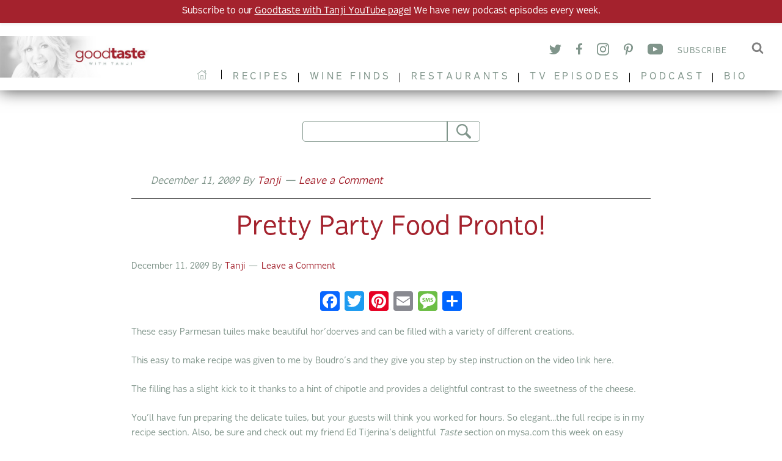

--- FILE ---
content_type: text/css; charset=UTF-8
request_url: https://www.goodtaste.tv/wp-content/themes/goodtaste2018/style.css?ver=1.0.9.1
body_size: 16981
content:
/* 
	Theme Name: GoogTaste 2018
	Theme URI: https://www.goodtaste.tv/
	Description: GoogTaste 2018 is a theme based on StudioPress cafe-pro. This is a two or three column child theme created for the Genesis Framework.
	Author: Develare
	Author URI: http://www.develare.com/

	Version: 1.0

	Tags: one-column, two-columns, three-columns, left-sidebar, right-sidebar, custom-menu, full-width-template, sticky-post, theme-options, threaded-comments, translation-ready

	Template: genesis
	Template Version: 2.1
 
	License: GNU General Public License v2.0 (or later)
	License URI: http://www.opensource.org/licenses/gpl-license.php

	Text Domain: cafe-pro
*/
 

/* Table of Contents
- HTML5 Reset
	- Baseline Normalize
	- Box Sizing
	- Float Clearing
- Defaults
	- Typographical Elements
	- Headings
	- Objects
	- Gallery
	- Forms
	- Tables
	- Screen Reader Text
- Structure and Layout
	- Site Containers
	- Column Widths and Positions
	- Column Classes
- Common Classes
	- Avatar
	- Genesis
	- Search Form
	- Titles
	- WordPress
- Widgets
	- Featured Content
- Plugins
	- Genesis eNews Extended
	- Jetpack
- Skip Links
- Site Header
	- Title Area
	- Widget Area
- Site Navigation
	- Primary Navigation
	- Secondary Navigation
	- Responsive Menu
- Content Area
	- Home
	- Entries
	- Entry Meta
	- Pagination
	- Comments
- Sidebars
- Footer Widgets
- Site Footer
- Media Queries
	- Max-width: 1200px
	- Max-width: 1024px
	- Max-width: 960px
	- Max-width: 800px
	- Max-width: 480px
*/
/* font family fabrica */
@font-face{font-family:Fabrica;
	src:url("/wp-content/themes/goodtaste2018/fonts/Fabrica/Fabrica.eot") format("eot"),
	url("/wp-content/themes/goodtaste2018/fonts/Fabrica/Fabrica.woff") format("woff"),
	url("/wp-content/themes/goodtaste2018/fonts/Fabrica/Fabrica.ttf") format("truetype"),
	url("/wp-content/themes/goodtaste2018/fonts/Fabrica/Fabrica.svg#Fabrica") format("svg");} 
/* HTML5 Reset
---------------------------------------------------------------------------------------------------- */

/* Baseline Normalize
--------------------------------------------- */
/* normalize.css v3.0.1 | MIT License | git.io/normalize */

html{font-family:sans-serif;-ms-text-size-adjust:100%;-webkit-text-size-adjust:100%}body{margin:0}article,aside,details,figcaption,figure,footer,header,hgroup,main,nav,section,summary{display:block}audio,canvas,progress,video{display:inline-block;vertical-align:baseline}audio:not([controls]){display:none;height:0}[hidden],template{display:none}a{background:0 0}a:active,a:hover{outline:0}abbr[title]{border-bottom:1px dotted}b,strong{font-weight:700}dfn{font-style:italic}h1{font-size:2em;margin:.67em 0}mark{background:#ff0;color:#333}small{font-size:80%}sub,sup{font-size:75%;line-height:0;position:relative;vertical-align:baseline}sup{top:-.5em}sub{bottom:-.25em}img{border:0}svg:not(:root){overflow:hidden}figure{margin:1em 40px}hr{-moz-box-sizing:content-box;box-sizing:content-box;height:0}pre{overflow:auto}code,kbd,pre,samp{font-family:monospace,monospace;font-size:1em}button,input,optgroup,select,textarea{color:inherit;font:inherit;margin:0}button{overflow:visible}button,select{text-transform:none}button,html input[type=button],input[type=reset],input[type=submit]{-webkit-appearance:button;cursor:pointer}button[disabled],html input[disabled]{cursor:default}button::-moz-focus-inner,input::-moz-focus-inner{border:0;padding:0}input{line-height:normal}input[type=checkbox],input[type=radio]{box-sizing:border-box;padding:0}input[type=number]::-webkit-inner-spin-button,input[type=number]::-webkit-outer-spin-button{height:auto}input[type=search]{-webkit-appearance:textfield;-moz-box-sizing:content-box;-webkit-box-sizing:content-box;box-sizing:content-box}input[type=search]::-webkit-search-cancel-button,input[type=search]::-webkit-search-decoration{-webkit-appearance:none}fieldset{border:1px solid silver;margin:0 2px;padding:.35em .625em .75em}legend{border:0;padding:0}textarea{overflow:auto}optgroup{font-weight:700}table{border-collapse:collapse;border-spacing:0}td,th{padding:0}

/* Box Sizing
--------------------------------------------- */

*,
input[type="search"] {
	-webkit-box-sizing: border-box;
	-moz-box-sizing:    border-box;
	box-sizing:         border-box;
}

/* Float Clearing
--------------------------------------------- */

.author-box:before,
.clearfix:before,
.entry:before,
.entry-content:before,
.footer-widgets:before,
.nav-footer:after,
.nav-primary:before,
.nav-secondary:before,
.pagination:before,
.site-container:before,
.site-footer:before,
.site-header:before,
.site-inner:before,
.widget:before,
.widget-wrap:before,
.wrap:before {
	content: " ";
	display: table;
}

.author-box:after,
.clearfix:after,
.entry:after,
.entry-content:after,
.footer-widgets:after,
.nav-footer:after,
.nav-primary:after,
.nav-secondary:after,
.pagination:after,
.site-container:after,
.site-footer:after,
.site-header:after,
.site-inner:after,
.widget:after,
.widget-wrap:after,
.wrap:after {
	clear: both;
	content: " ";
	display: table;
}


/* Defaults
---------------------------------------------------------------------------------------------------- */

/* Typographical Elements
--------------------------------------------- */

html {
	font-size: 62.5%; /* 10px browser default */
}

/* Chrome fix */
body > div {
	font-size: 14px;
}

body {
	background-color: #fff;
	color: #80958b;
	font-family:Fabrica,sans-serif;
	font-size:14px;
	line-height:1.42857143;
	font-weight: 400;
	margin: 0;
	overflow-x: hidden;
}

a,
button,
input:focus,
input[type="button"],
input[type="reset"],
input[type="submit"],
textarea:focus,
.button,
.gallery img {
	-webkit-transition: all 0.1s ease-in-out;
	-moz-transition:    all 0.1s ease-in-out;
	-ms-transition:     all 0.1s ease-in-out;
	-o-transition:      all 0.1s ease-in-out;
	transition:         all 0.1s ease-in-out;
}

::-moz-selection {
	background-color: #333;
	color: #fff;
}

::selection {
	background-color: #333;
	color: #fff;
}

a {
	color: #a0ac48;
	text-decoration: none;
}

body a:focus,
body a:hover {
	/*color: #333;*/
}

.mtsnb a{
	text-decoration: underline;
}

p {
	margin: 0 0 23px;
	padding: 0;
	line-height: 24px;
}

ol,
ul {
	margin: 0;
	padding: 0;
}

li {
	list-style-type: none;
}

b,
strong {
	font-weight: 700;
}

blockquote,
cite,
em,
i {
	font-style: italic;
}

mark {
	background: #ddd;
	color: #000;
}

blockquote {
	margin: 40px;
}

blockquote::before {
	content: "\201C";
	display: block;
	font-size: 30px;
	font-size: 3rem;
	height: 0;
	left: -20px;
	position: relative;
	top: -10px;
}

hr {
	border: 0;
	border-collapse: collapse;
	border-bottom: 1px solid #000;
	clear: left;
	margin: 0 0 40px;
	padding-top: 20px;
}


/* Headings
--------------------------------------------- */

h1,
h2,
h3,
h4,
h5,
h6 {
	font-family:Fabrica,sans-serif;
	/*font-weight:  600;*/
	line-height: 1.2;
	margin: 0 0 10px;
	-webkit-font-smoothing: antialiased;
	font-weight: normal;
}

h1 {
	font-size: 36px;
	font-size: 3.6rem;
}

h2 {
	font-size: 30px;
	font-size: 3rem;
}

h3 {
	font-size: 24px;
	font-size: 2.4rem;
}

h4 {
	font-size: 18px;
	/*font-size: 2rem;*/
}

h5 {
	font-size: 18px;
	font-size: 1.8rem;
}

h6 {
	font-size: 16px;
	font-size: 1.6rem;
}

/* Objects
--------------------------------------------- */

embed,
iframe,
img,
object,
video,
.wp-caption {
	max-width: 100%;
}

img {
	height: auto;
}

/* Gallery
--------------------------------------------- */

.gallery {
	overflow: hidden;
}

.gallery-item {
	float: left;
	margin: 0 0 30px;
	padding: 0 3px;
	text-align: center;
	width: 100%;
}

.gallery-columns-2 .gallery-item {
	width: 50%;
}

.gallery-columns-3 .gallery-item {
	width: 33%;
}

.gallery-columns-4 .gallery-item {
	width: 25%;
}

.gallery-columns-5 .gallery-item {
	width: 20%;
}

.gallery-columns-6 .gallery-item {
	width: 16.6666%;
}

.gallery-columns-7 .gallery-item {
	width: 14.2857%;
}

.gallery-columns-8 .gallery-item {
	width: 12.5%;
}

.gallery-columns-9 .gallery-item {
	width: 11.1111%;
}

.gallery-columns-2 .gallery-item:nth-child(2n+1),
.gallery-columns-3 .gallery-item:nth-child(3n+1),
.gallery-columns-4 .gallery-item:nth-child(4n+1),
.gallery-columns-5 .gallery-item:nth-child(5n+1),
.gallery-columns-6 .gallery-item:nth-child(6n+1),
.gallery-columns-7 .gallery-item:nth-child(7n+1),
.gallery-columns-8 .gallery-item:nth-child(8n+1),
.gallery-columns-9 .gallery-item:nth-child(9n+1) {
	clear: left;
}

.gallery img {
	border: 1px solid #ddd;
	height: auto;
	padding: 4px;
}

.gallery img:focus,
.gallery img:hover {
	border: 1px solid #999;
}

/* Forms
--------------------------------------------- */

input,
select,
textarea {
	background-color: #fff;
	border: 1px solid #000;
	border-radius: 0;
	box-shadow: none;
	color: #333;
	font-size: 14px;
	font-size: 1.4rem;
	font-weight: 400;
	padding: 16px;
	width: 100%;
}

input:focus,
textarea:focus {
	border: 1px solid #000;
	outline: none;
}

input[type="checkbox"],
input[type="image"],
input[type="radio"] {
	width: auto;
}

::-moz-placeholder {
	color: #333;
	font-weight: 400;
	opacity: 1;
}

::-webkit-input-placeholder {
	color: #333;
	font-weight: 400;
}

button,
input[type="button"],
input[type="reset"],
input[type="submit"],
.button {
	background-color: #000;
	border: 1px solid #fff;
	box-shadow: 0px 0px 0px 10px #000;
	color: #fff;
	cursor: pointer;
	font-family:Fabrica,sans-serif;
	font-size: 14px;
	font-size: 1.4rem;
	font-weight: 600;
	letter-spacing: 2px;
	margin: 10px;
	padding: 16px 24px;
	text-transform: uppercase;
	white-space: normal;
	width: auto;
}

button:focus,
button:hover,
input:focus[type="button"],
input:focus[type="reset"],
input:focus[type="submit"],
input:hover[type="button"],
input:hover[type="reset"],
input:hover[type="submit"],
.button:focus,
.button:hover,
.footer-widgets .button,
.footer-widgets button,
.footer-widgets input[type="button"],
.footer-widgets input[type="reset"],
.footer-widgets input[type="submit"] {
	background-color: #a0ac48;
	box-shadow: 0px 0px 0px 10px #a0ac48;
	color: #fff;
}

button.small,
input[type="button"].small,
input[type="reset"].small,
input[type="submit"].small,
.button.small {
	padding: 8px 16px;
}

.content .button,
.widget .button {
	color: #fff;
	text-decoration: none;
}

.footer-widgets .wrap button:focus,
.footer-widgets .wrap button:hover,
.footer-widgets .wrap input:focus[type="button"],
.footer-widgets .wrap input:focus[type="reset"],
.footer-widgets .wrap input:focus[type="submit"],
.footer-widgets .wrap input:hover[type="button"],
.footer-widgets .wrap input:hover[type="reset"],
.footer-widgets .wrap input:hover[type="submit"],
.footer-widgets .wrap .button:focus,
.footer-widgets .wrap .button:hover,
.front-page-3 .wrap button:focus,
.front-page-3 .wrap button:hover,
.front-page-3 .wrap input:focus[type="button"],
.front-page-3 .wrap input:focus[type="reset"],
.front-page-3 .wrap input:focus[type="submit"],
.front-page-3 .wrap input:hover[type="button"],
.front-page-3 .wrap input:hover[type="reset"],
.front-page-3 .wrap input:hover[type="submit"],
.front-page-3 .wrap .button:focus,
.front-page-3 .wrap .button:hover {
	background-color: #fff;
	border-color: #000;
	box-shadow: 0px 0px 0px 10px #fff;
	color: #000;
}

.button {
	display: inline-block;
}

.site-container button:disabled,
.site-container button:disabled:hover,
.site-container input:disabled,
.site-container input:disabled:hover,
.site-container input[type="button"]:disabled,
.site-container input[type="button"]:disabled:hover,
.site-container input[type="reset"]:disabled,
.site-container input[type="reset"]:disabled:hover,
.site-container input[type="submit"]:disabled,
.site-container input[type="submit"]:disabled:hover {
	background-color: #ddd;
	border-width: 0;
	color: #777;
	cursor: not-allowed;
}

input[type="search"]::-webkit-search-cancel-button,
input[type="search"]::-webkit-search-results-button {
	display: none;
}

.post-password-form input[type="password"] {
	margin-bottom: 15px;
}

/* Tables
--------------------------------------------- */

table {
	border-collapse: collapse;
	border-spacing: 0;
	line-height: 2;
	margin-bottom: 40px;
	width: 100%;
}

tbody {
	border-bottom: 1px solid #000;
}

td,
th {
	text-align: left;
}

td {
	border-top: 1px solid #000;
	padding: 6px 0;
}

th {
	font-weight: 400;
}

/* Screen Reader Text
--------------------------------------------- */

.screen-reader-shortcut,
.screen-reader-text,
.screen-reader-text span {
	border: 0;
	clip: rect(0, 0, 0, 0);
	height: 1px;
	overflow: hidden;
	position: absolute !important;
	width: 1px;
	word-wrap: normal !important;
}

.genesis-nav-menu .search input[type="submit"]:focus,
.screen-reader-shortcut:focus,
.screen-reader-text:focus,
.widget_search input[type="submit"]:focus {
	background: #fff;
	box-shadow: 0 0 2px 2px rgba(0,0,0,.6);
	clip: auto !important;
	color: #333;
	display: block;
	font-size: 1em;
	font-weight: bold;
	height: auto;
	padding: 15px 23px 14px;
	text-decoration: none;
	width: auto;
	z-index: 100000; /* Above WP toolbar. */
}

.more-link {
	position: relative;
}


/* Structure and Layout
---------------------------------------------------------------------------------------------------- */

/* Site Containers
--------------------------------------------- */

.site-inner,
.wrap {
	/*margin: 0 auto;
	max-width: 1375px;
	padding: 0 15px;*/
}
.site-inner .content-sidebar-wrap{
	width: 1375px;
	margin: 0 auto;
	max-width: 100%;
	/*display: inline-block;*/
}

.site-inner {
	clear: both;
	padding-top: 50px;
	background: #fff;
	/*position: relative;*/
}

.cafe-pro-home .site-inner {
	max-width: 100%;
	padding: 0;
}

/* Column Widths and Positions
--------------------------------------------- */

/* ### Content */

/*.content {
	float: right;
	width: 800px;
}*/

.content-sidebar .content {
	float: left;
}

.full-width-content .content {
	width: 100%;
	padding: 0 15px;
}

.single.full-width-content .content {
	width: 880px;
    max-width: 100%;
    margin: 30px auto 0;
    padding: 0;
}

/* ### Primary Sidebar */

.sidebar-primary {
	float: right;
	width: 360px;
}

.sidebar-content .sidebar-primary {
	float: left;
}

/* Column Classes
--------------------------------------------- */
/* Link: http://twitter.github.io/bootstrap/assets/css/bootstrap-responsive.css */

.five-sixths,
.four-sixths,
.one-fourth,
.one-half,
.one-sixth,
.one-third,
.three-fourths,
.three-sixths,
.two-fourths,
.two-sixths,
.two-thirds {
	float: left;
	margin-left: 2.564102564102564%;
}

.one-half,
.three-sixths,
.two-fourths {
	width: 48.717948717948715%;
}

.one-third,
.two-sixths {
	width: 31.623931623931625%;
}

.four-sixths,
.two-thirds {
	width: 65.81196581196582%;
}

.one-fourth {
	width: 23.076923076923077%;
}

.three-fourths {
	width: 74.35897435897436%;
}

.one-sixth {
	width: 14.52991452991453%;
}

.five-sixths {
	width: 82.90598290598291%;
}

.first {
	clear: both;
	margin-left: 0;
}


/* Common Classes
---------------------------------------------------------------------------------------------------- */

/* Avatar
--------------------------------------------- */

.avatar {
	float: left;
	border-radius: 50%;
}

.author-box .avatar {
	margin-right: 30px;
}

.alignleft .avatar,
.author-box .avatar {
	margin-right: 24px;
}

.alignright .avatar {
	margin-left: 24px;
}

.comment .avatar {
	margin: 0 16px 24px 0;
}

/* Genesis
--------------------------------------------- */

.breadcrumb {
	margin-bottom: 20px;
}

.archive-description,
.author-box {
	background-color: #fff;
	border: 1px solid #000;
	box-shadow: 0px 0px 0px 10px #fff;
	margin: 10px 10px 60px;
	padding: 60px;
}

.author-box-title {
	font-size: 16px;
	font-size: 1.6rem;
	letter-spacing: 2px;
	margin-bottom: 4px;
	text-transform: uppercase;
}

.archive-description p:last-child,
.author-box p:last-child {
	margin-bottom: 0;
}

.archive.genesis-pro-portfolio .content .pro-portfolio {
	box-shadow: none;
}

/* Search Form
--------------------------------------------- */

.search-form {
	overflow: hidden;
	display: inline-block;
}

.site-header .search-form {
	float: right;
	margin-top: 12px;
}

.entry-content .search-form,
.site-header .search-form {
	margin: 0 auto 20px;
	width: 50%;
}

.error404 .entry-content .search-form {
	width: 100%;
}

.error404 input[type="submit"] {
	display: block;
	margin: 20px 10px;
}

.genesis-nav-menu .search input[type="submit"],
.widget_search input[type="submit"] {
	border: 0;
	clip: rect(0, 0, 0, 0);
	height: 1px;
	margin: -1px;
	padding: 0;
	position: absolute;
	width: 1px;
}
.search-bar .search-form input[type="search"]{
	border: 1px solid #80958b;
	-webkit-appearance: none;
	border-radius: 5px 0px 0px 5px; 
	-webkit-transition: width .35s ease-in-out;
  	transition: width .35s ease-in-out;
}
.search-bar .search-form input[type="search"]:focus{
	width: 325px;
}
.search-bar .search-form:hover input[type="search"]{
	border: 1px solid #a4222d;
}
.search-bar .search-form:hover input[type="submit"]{
	border: 1px solid #a4222d;
	background: url(/wp-content/themes/goodtaste2018/images/megnify-glass-red.png) no-repeat center center;
}
.search-bar .search-form input[type="submit"] {
    background: url(/wp-content/themes/goodtaste2018/images/magnifying-glass.png) no-repeat center center;
    /* background-size: 68%; */
    font-size: 0;
    padding: 16px 20px;
    margin: 0;
    box-shadow: none;
    border: 1px solid #80958b;
    border-radius: 0 5px 5px 0px;
}

#top-menu-nav li.astm-search-menu input#s {
    float: left;
}	
/* Titles
--------------------------------------------- */

.archive-title {
	font-size: 20px;
	font-size: 2rem;
}

.entry-title {
	font-size: 36px;
	font-size: 3.6rem;
	margin-bottom: 28px;
}

.entry .entry-title a,
.sidebar .widget-title a {
	color: #333;
}

.entry-title a:focus,
.entry-title a:hover {
	color: #a0ac48;
}

.widget-title {
	font-size: 18px;
	font-size: 1.8rem;
	letter-spacing: 2px;
	margin-bottom: 28px;
	text-transform: uppercase;
}

.image-section .widget-title,
.sidebar .widget-title {
	border-bottom: 1px solid #000;
	margin: -40px -40px 32px;
	padding: 10px;
	text-align: center;
}

.footer-widgets .widget-title {
	color: #fff;
}

/* WordPress
--------------------------------------------- */

a.aligncenter img {
	display: block;
	margin: 0 auto;
}

a.alignnone {
	display: inline-block;
}

.alignleft {
	/*float: left;*/
	text-align: left;
}

.alignright {
	float: right;
	text-align: right;
}

a.alignleft,
a.alignnone,
a.alignright {
	max-width: 100%;
}

img.centered,
.aligncenter {
	display: block;
	margin: 0 auto 24px;
}

img.alignnone,
.alignnone {
	margin: 0 0 12px;
}

a.alignleft,
img.alignleft,
.wp-caption.alignleft {
	margin: 0 24px 24px 0;
}

a.alignright,
img.alignright,
.wp-caption.alignright {
	margin: 0 0 24px 24px;
}

.gallery-caption {
	margin: 0 0 10px;
}

.wp-caption-text {
	font-size: 14px;
	font-size: 1.4rem;
	font-weight: 700;
	text-align: center;
}

.entry-content p.wp-caption-text {
	margin-bottom: 0;
}

.sticky {
}

.wp-audio-shortcode,
.wp-playlist,
.wp-video {
	margin: 0 0 28px;
}


/* Widgets
---------------------------------------------------------------------------------------------------- */

.widget-area .widget {
	margin-bottom: 60px;
	word-wrap: break-word;
}

.widget-area p:last-child,
.widget-area .widget:last-child {
	margin-bottom: 0;
}

.widget ol > li {
	list-style-position: inside;
	list-style-type: decimal;
	padding-left: 20px;
	text-indent: -20px;
}

.widget li li {
	border: 0;
	margin: 0 0 0 30px;
	padding: 0;
}

.widget_calendar table {
	width: 100%;
}

.widget_calendar td,
.widget_calendar th {
	text-align: center;
}

/* Featured Content
--------------------------------------------- */

.featured-content .entry,
.content .featured-content .entry {
	background: none;
	border: none;
	box-shadow: none;
	margin-bottom: 28px;
	padding: 0 0 32px;
}

.featured-content .entry-header .entry-meta {
	margin: 0 0 10px;
	padding: 0 0 10px;
}

.featured-content .entry-title {
	font-size: 24px;
	font-size: 2.4rem;
}


/* Plugins
---------------------------------------------------------------------------------------------------- */

/* Genesis eNews Extended
--------------------------------------------- */

.enews-widget input,
.enews-widget input:focus {
	border: 1px solid #333;
}

.enews-widget input {
	font-size: 16px;
	font-size: 1.6rem;
	margin-bottom: 16px;
}

.enews-widget input[type="submit"] {
	background-color: #a0ac48;
	box-shadow: none;
	color: #fff;
	margin: 0;
	width: 100%;
}

.enews-widget input:focus[type="submit"],
.enews-widget input:hover[type="submit"] {
	background-color: #fff;
	box-shadow: none;
	color: #333;
}

.enews form + p {
	clear: both;
	margin-top: 24px;
}


.footer-widgets .enews-widget {
	clear: both;
	overflow: hidden;
}

.footer-widgets .enews-widget input {
	background-color: #000;
	border-color: #fff;
	color: #fff;
	font-size: 15px;
	font-size: 1.5rem;
}

.footer-widgets .enews-widget ::-webkit-input-placeholder {
	color: #fff;
}

.footer-widgets .enews-widget :-moz-placeholder {
	color: #fff;  
}

.footer-widgets .enews-widget ::-moz-placeholder {
	color: #fff;  
}

.footer-widgets .enews-widget :-ms-input-placeholder {  
	color: #fff;  
}

.footer-widgets .enews-widget input[type="email"] {
	float: left;
	margin-bottom: 0;
	width: 65.81196581196582%;
}

.footer-widgets .wrap .enews-widget input[type="submit"] {
	float: right;
	width: 31.623931623931625%;
	box-shadow: none;
	border-color: #fff;
	background-color: #000;
	color: #fff;
}

.footer-widgets .wrap .enews-widget input:focus[type="submit"],
.footer-widgets .wrap .enews-widget input:hover[type="submit"] {
	background-color: #fff;
	color: #000;
}

/* Jetpack
--------------------------------------------- */

#wpstats {
	display: none;
}


/* Skip Links
---------------------------------------------------------------------------------------------------- */

.genesis-skip-link {
	font-family: -apple-system, BlinkMacSystemFont, "Segoe UI", Fabrica, Oxygen-Sans, Ubuntu, Cantarell, "Helvetica Neue", sans-serif;
	font-size: 14px;
	font-size: 1.4rem;
	margin: 0;
}

.genesis-skip-link li {
	height: 0;
	width: 0;
	list-style: none;
}

/* Display outline on focus */
:focus {
	color: #333;
	outline: #ccc solid 1px;
}


/* Before Header
---------------------------------------------------------------------------------------------------- */

.before-header {
	background-color: #fff;
	line-height: 1;
	width: 100%;
/*	z-index: 99;*/
}

.before-header .wrap {
	padding: 15px;
	text-align: center;
}

.before-header p:last-child {
	margin-bottom: 0;
}


/* Site Header
---------------------------------------------------------------------------------------------------- */
.before-header {
	position: fixed;
    width: 100vw;
    height: 100vh;
}
.site-header {
	width: 100%;
3714	z-index: 1;
    -webkit-box-shadow: 0 0 25px 0 rgba(0,0,0,.75);
    box-shadow: 0 0 25px 0 rgba(0,0,0,.75);
  	position: relative;
}
.site-header .wrap {
   max-width: 100%;
   padding: 0px 0;
   text-align: center;
}

 .site-header {
	display: table;
}
 .site-header .wrap {
	display: block;
	width: 100%
 }

/* Title Area
--------------------------------------------- */

.title-area {
	background-color: #000;
	border: 1px solid #fff;
	box-shadow: 0px 0px 0px 10px #000;
	display: inline-block;
	margin: 0px auto;
	text-align: center;
	text-transform: uppercase;
	width: auto;
	display: block; float: left;
}

.site-title {
	border-bottom: 1px solid #fff;
	font-size: 48px;
	font-size: 4.8rem;
	font-weight: 400;
	line-height: 1.2;
	padding: 8px 30px 4px;
}

.site-header .site-title a,
.site-header .site-title a:focus,
.site-header .site-title a:hover {
	color: #fff;
}

.header-image .title-area {
	background: none;
	border: none;
	box-shadow: none;
	width: 20%;
	max-width: 100%;
}

.header-image .site-title {
	border: none;
	padding: 0;
}

.header-image .site-title > a {
	background-position: left center !important;
	background-size: contain !important;
	float: left; 
	width:100%; 
	font-size: 0;
	min-height: 120px;
	
}

.site-description {
	color: #fff;
	font-size: 16px;
	font-size: 1.6rem;
	font-weight: 600;
	letter-spacing: 3px;
	line-height: 1.5;
	padding: 8px 30px 10px;
}

.site-description,
.site-title {
	font-family: Fabrica,sans-serif;
	margin-bottom: 0;
}

.header-image .site-description,
.header-image .site-title {
	display: block;
	
}


/* Site Navigation
---------------------------------------------------------------------------------------------------- */

.genesis-nav-menu {
	clear: both;
	font-size: 14px;
	font-size: 1.4rem;
	line-height: 1;
	text-align: center;
	width: 100%;
}

.genesis-nav-menu li {
	float: none;
	list-style-type: none;
}

.genesis-nav-menu li li {
	margin-left: 0;
}

.genesis-nav-menu .menu-item {
	display: inline-block;
	text-align: center;
}

.genesis-nav-menu .menu-item:hover {
	position: relative;
}

.genesis-nav-menu li a {
	color: #000;
	display: block;
	font-family: Fabrica,sans-serif;
	/*font-weight: 600;*/
	letter-spacing: 2px;
	padding: 30px 24px;
	text-transform: uppercase;
}

.genesis-nav-menu a:focus,
.genesis-nav-menu a:hover {
	color: #a0ac48;
}

.genesis-nav-menu .sub-menu {
	left: -9999px;
	opacity: 0;
	position: absolute;
	-webkit-transition: opacity .4s ease-in-out;
	-moz-transition:    opacity .4s ease-in-out;
	-ms-transition:     opacity .4s ease-in-out;
	-o-transition:      opacity .4s ease-in-out;
	transition:         opacity .4s ease-in-out;
	width: 200px;
	z-index: 99;
}

.genesis-nav-menu .sub-menu:after,
.genesis-nav-menu .sub-menu:before {
	bottom: 100%;
	left: 50%;
	border: solid transparent;
	border-bottom-color: #000;
	content: " ";
	height: 0;
	width: 0;
	position: absolute;
	pointer-events: none;
}

.genesis-nav-menu .sub-menu:after {
	border-width: 10px;
	margin-left: -10px;
}

.genesis-nav-menu .sub-menu:before {
	border-width: 11px;
	margin-left: -11px;
}

.genesis-nav-menu .sub-menu .sub-menu:after,
.genesis-nav-menu .sub-menu .sub-menu:before {
	display: none;
}

.genesis-nav-menu .sub-menu a {
	background-color: #000;
	border-bottom: 1px solid #fff;
	color: #fff;
	font-size: 14px;
	font-size: 1.4rem;
	letter-spacing: 0;
	padding: 20px;
	position: relative;
	text-transform: none;
	width: 180px;
}

.genesis-nav-menu .sub-menu .sub-menu {
	margin: -55px 0 0;
	width: 200px;
}

.genesis-nav-menu .menu-item:hover > .sub-menu {
	left: 50%;
	margin-left: -100px;
	opacity: 1;
}

.genesis-nav-menu .menu-item:hover > .sub-menu > .menu-item:hover > .sub-menu {
	left: 169px;
	margin-left: 0px;
	opacity: 1;
}

.genesis-nav-menu > .first > a {
	padding-left: 0;
}

.genesis-nav-menu > .last > a {
	padding-right: 0;
}

.genesis-nav-menu > .right {
	color: #fff;
	float: right;
	list-style-type: none;
	padding: 30px 0;
}

.genesis-nav-menu > .right > a {
	display: inline;
	padding: 0;
}

.genesis-nav-menu > .rss > a {
	margin-left: 48px;
}

.genesis-nav-menu > .search {
	padding: 10px 0 0;
}

/* Primary Navigation
--------------------------------------------- */

.nav-primary {
	margin: 0 auto;
	/*width: 950px;*/
	max-width: 100%;
	float: left;
	/*z-index: 99;*/
	position: relative;
	
}

.admin-bar .nav-primary.fixed {
	top: 32px;
}

.site-header.fixed {
	position: fixed;
	top: 40px;
	z-index: 23;
}

.admin-bar .site-header.fixed {
	top: 32px;
	margin-top: 0;
}

.nav-primary.fixed {
	position: fixed;
	top: 0;
	z-index: 99;
}

.nav-primary.fixed + div {
	border-top: 74px solid transparent;	
}

.nav-primary .small-site-title {
	-webkit-transition: all 0.5s ease-in-out;
	-moz-transition:    all 0.5s ease-in-out;
	-ms-transition:     all 0.5s ease-in-out;
	-o-transition:      all 0.5s ease-in-out;
	transition:         all 0.5s ease-in-out;
	position: absolute;
	top: 0;
	left: 0;
	opacity: 0;
	background-color: #000;
}

.nav-primary .wrap .small-site-title a,
.nav-primary .wrap .small-site-title a:focus,
.nav-primary .wrap .small-site-title a:hover {
	color: #fff;
}

.nav-primary.fixed .small-site-title {
	opacity: 1;
}

.nav-primary .genesis-nav-menu .sub-menu a:focus,
.nav-primary .genesis-nav-menu .sub-menu a:hover {
	color: #a0ac48;
}

/* Secondary Navigation
--------------------------------------------- */

.nav-secondary {
	background-color: #fff;
}

/* Responsive Menu
--------------------------------------------- */

.responsive-menu-icon {
	cursor: pointer;
	display: none;
}

.responsive-menu-icon::before {
	color: #000;
	content: "\f333";
	display: block;
	font: normal 24px/1 'dashicons';
	margin: 0 auto;
	padding: 10px 0 10px 0;
	text-align: center;
}


/* Content Area
---------------------------------------------------------------------------------------------------- */

/* Home
--------------------------------------------- */

.cafe-pro-home .content .widget-area .widget {
	float: left;
	margin-left: 2.564102564102564%;
}

.cafe-pro-home .content .one-widget .widget {
	display: inline-block;
	float: none;
	margin: 0 auto;
	max-width: 90%;
}

.cafe-pro-home .content .seven-widgets .widget,
.cafe-pro-home .content .five-widgets .widget,
.cafe-pro-home .content .six-widgets .widget,
.cafe-pro-home .content .three-widgets .widget,
.cafe-pro-home .content .widget-thirds .widget {
	width: 31.623931623931625%;
}

.cafe-pro-home .content .eight-widgets .widget,
.cafe-pro-home .content .five-widgets .widget:nth-last-of-type(-n+2),
.cafe-pro-home .content .four-widgets .widget,
.cafe-pro-home .content .two-widgets .widget {
	width: 48.717948717948715%;
}

.cafe-pro-home .content .seven-widgets .widget:nth-child(4) {
	width: 100%;
}

.cafe-pro-home .content .eight-widgets .widget:nth-of-type(odd),
.cafe-pro-home .content .five-widgets .widget:nth-of-type(3n+1),
.cafe-pro-home .content .four-widgets .widget:nth-of-type(odd),
.cafe-pro-home .content .seven-widgets .widget:nth-child(4),
.cafe-pro-home .content .seven-widgets .widget:nth-child(4n+1),
.cafe-pro-home .content .six-widgets .widget:nth-of-type(3n+1),
.cafe-pro-home .content .three-widgets .widget:nth-of-type(1),
.cafe-pro-home .content .two-widgets .widget:nth-of-type(odd),
.cafe-pro-home .content .widget-thirds .widget:nth-of-type(3n+1) {
	clear: both;
	margin-left: 0;
}

.cafe-pro-home .content .eight-widgets .widget:nth-last-of-type(-n+2),
.cafe-pro-home .content .five-widgets .widget:nth-last-of-type(-n+2),
.cafe-pro-home .content .four-widgets .widget:nth-last-of-type(-n+2),
.cafe-pro-home .content .seven-widgets .widget:nth-last-of-type(-n+3),
.cafe-pro-home .content .six-widgets .widget:nth-last-of-type(-n+3),
.cafe-pro-home .content .three-widgets .widget,
.cafe-pro-home .content .two-widgets .widget,
.cafe-pro-home .content .widget-thirds .widget:nth-last-of-type(-n+3) {
	margin-bottom: 0;
}


.front-page-1,
.front-page-2,
.front-page-3,
.front-page-4 {
/*	border-top: 74px solid transparent;
	margin-top: -74px;
	-webkit-background-clip: padding-box;
	-moz-background-clip: padding;
	background-clip: padding-box;*/
}

.solid-section .widget-area {
	clear: both;
	overflow: hidden;
	/*padding: 200px 0;*/
	text-align: center;
}

.solid-section .widget_text {
	font-size: 28px;
	font-size: 2.8rem;
}

.front-page-3,
.front-page-3 .wrap a,
.front-page-3 h1,
.front-page-3 h2,
.front-page-3 h3,
.front-page-3 h4,
.front-page-3 h5,
.front-page-3 h6,
.front-page-3 .featured-content .entry-title a,
.front-page-3 .widget-title {
	/*color: #fff;*/
}

.front-page-3 a:focus,
.front-page-3 a:hover {
	color: #000;
}

.front-page-3 .featured-content .entry-title a:focus,
.front-page-3 .featured-content .entry-title a:hover {
	color: #a0ac48;
}

.front-page-header,
.image-section {
	background-attachment: fixed;
	background-color: #fff;
	background-position: 50% 0px;
	background-repeat: no-repeat;
	-webkit-background-size: cover;
	-moz-background-size:    cover;
	background-size:         cover;
}

.image-section {
   display: table;
   width: 100%;
}

.image-section .widget-area {
   display: table-cell;
   text-align: center;
   vertical-align: middle;
}

.image-section .wrap {
	/*padding-top: 100px;
	padding-bottom: 100px;*/
}

.front-page-3 {
	background-color: #fff !important;
	/*color: #fff;*/
}

.image-section .widget {
	background-color: #fff;
	padding: 10px;
}

.image-section .widget-wrap {
	border: 1px solid #000;
	padding: 40px;
}

.home-even .featuredpage:nth-of-type(odd),
.home-odd .featuredpost .entry:nth-of-type(odd) {
	float: left;
	width: 48.717948717948715%;
}

.home-even .featuredpage:nth-of-type(even),
.home-odd .featuredpost .entry:nth-of-type(even) {
	float: right;
	width: 48.717948717948715%;
}

.menu {
	font-family: Fabrica,sans-serif;
	font-size: 14px;
	font-size: 1.4rem;
}
/* raise a glass section */
.text-red {
    color: #a4222d;
}
.text-center {
    text-align: center;
}
.no-post-found{
	text-align: center;
	margin:30px 0;
	font-size: 20px;
	color: #a4222d;
}
.home h2.text-red{
	font-size: 42px;
    margin-bottom: 30px;
    font-weight: normal;
    font-family: sans-serif;
    -webkit-font-smoothing: initial;
    letter-spacing: -1.5px;
}
.home h2.text-red a:hover{
	color: unset;
}
.home h2.text-red span{
	font-weight: bold;
}
#front-page-3 .wrap{
	padding: 0;
}
#front-page-3 #custom_html-7{
	margin-bottom: 0;
}

#featured-post-2{
	max-width: 100%;
	margin-top: 15px;
	margin-bottom: 30px;
}
#featured-post-2 .post {
	margin: 0;
}			
#featured-post-2 .post > a{
    width: 50%;
    float: left;
}
#featured-post-2 .post h2, #featured-post-2 .post p{
	float: left;
	width:50%;
	text-align: left;
    padding-left: 30px;
}
#featured-post-2 .post p{
	line-height: 24px;
}
#featured-post-2 .post h2 a{
	font-size: 20px;
	color: #000;
	-webkit-font-smoothing: initial;
    font-weight: 400;

}
#featured-post-2 .post h2{
	margin-bottom: 10px;
}
#featured-post-2 .post > a{
	margin-bottom: 0;
}
#featured-post-2 .post > a img{
	width: 100%;
	height: 380px;
	min-height: 380px;
	object-fit: cover;
}
/* whats cooking section */
#front-page-1, #front-page-2, #front-page-3, #featured-post-3{
	position: relative;
	margin-bottom: 50px;
    padding-bottom: 35px;	
}
#front-page-4.solid-section .widget-area{
	overflow: unset;
}
#front-page-1:after, #front-page-2:after, #front-page-3:after, #featured-post-3:after{
	content: "";
	position: absolute;
	bottom: 0;
	left:50%;
	transform: translateX(-50%);
	background: #80958b;
	width: 97vw;
	height: 2px;
}
#genesis-post-2, #genesis-post-4, #genesis-post-3{
	width: 49%;
	float: left;
	/*margin-bottom: 50px !important;*/
	margin: 0 15px;
}
 #genesis-post-3{
 	margin-right: 0;
 }
#genesis-post-4, #genesis-post-5, #custom_html-6{
	margin-right: 0px !important;
}
#genesis-post-2, #genesis-post-4{
	margin-right: 0;
	margin-left: 0;
}
#genesis-post-5, #custom_html-6{
	width: 24%;
	float: left;
	margin: 0 15px;		
}
#genesis-post-2 .entry, #genesis-post-2 .entry, #genesis-post-3 .entry, #genesis-post-4 .entry, #genesis-post-5 .entry{
	padding: 0;
	margin-bottom: 40px;
	box-shadow: 0 1px 1px rgba(0,0,0,.18);
}

#genesis-post-2 .entry, #genesis-post-3 .entry{
	/*max-height: 488px;
	padding-left: 0;*/
	margin-bottom: 47px;
}
#genesis-post-2 .entry:hover, #genesis-post-3 .entry:hover, #genesis-post-4 .entry:hover, #genesis-post-5 .entry:hover{
	box-shadow: 0 20px 30px rgba(0,0,0,.18);
}
#genesis-post-2 .entry .aligncenter, #genesis-post-3 .entry .aligncenter, #genesis-post-4 .entry .aligncenter, #genesis-post-5 .entry .aligncenter{
	margin-bottom: 0;
}
#genesis-post-2 .one-half, #genesis-post-3 .one-half{
	width: 48.7%;
	/*margin-left: 0;*/
}
#genesis-post-2 .one-half{
	padding-right: 0;
}
.genesispost .entry-header .entry-title{
	font-size: 15px;
	text-align: left;	
	margin-bottom: 0px;
	margin-top: 10px;
	font-weight: normal;

}
#genesis-post-2.genesispost .entry-header .entry-title, #genesis-post-4.genesispost .entry-header .entry-title, #genesis-post-5.genesispost .entry-header .entry-title, #genesis-post-3.genesispost .entry-header .entry-title{
	padding: 0 10px 10px 10px;
    border-bottom: 1px solid #9d212b;

}
#featured-post-3{
	margin-top: 15px;
}
#featured-post-3 .entry{
	width: 672px;
    margin: 0 auto;
    max-width: 100%;
    box-shadow: 0 1px 1px rgba(0,0,0,.18);
    padding: 0 0 10px 0;
}
#featured-post-3 a.aligncenter img{
	width: 100%;
	height: 380px;
    min-height: 380px;
    object-fit: cover;
}
#featured-post-3 .entry:hover{
	box-shadow: 0 30px 40px rgba(0,0,0,.18);
}
#featured-post-3 .entry p{
	padding:15px 30px;
}
#featured-post-3.featuredpost .entry h2{
	text-align: center;
	margin-bottom: 10px;
    font-size: 15px;
    max-width: 100%;
    border-bottom: 1px solid #a4222d;
    padding: 10px;
}
#featured-post-3.featuredpost a{
	margin-bottom: 0;
}

.genesispost .entry-header .entry-title a{
	color: #000000;
	font-weight: 600;
}
#genesis-post-3.genesispost .entry-header .entry-title, #genesis-post-5.genesispost .entry-header .entry-title{
	white-space: nowrap;
    /*width: 309px;*/
    overflow: hidden;
    text-overflow: ellipsis;
    display: block;
    max-width: 100%
}
#genesis-post-2.genesispost .entry-image{
    width: 100%;
    height: 450px;
    object-fit: cover;
    max-height: 450px;
}
#genesis-post-4.genesispost .entry-image{
	width: 100%;
    height: 446px;
    object-fit: cover;
    max-height: 446px;
}

#genesis-post-3.genesispost .entry-image{
	height: 182px;
    object-fit: cover;
    width: 100%;
    max-height: 182px;
    margin-bottom: 4px;
}
#genesis-post-5.genesispost .entry-image{
	height: 183px;
    object-fit: cover;
    width: 100%;
    max-height: 183px;
    margin-bottom: 4px;
}
.text-uppercase {
    text-transform: uppercase;
}

#custom_html-4, #custom_html-7, #custom_html-5{
	margin-bottom: 15px;
}
#custom_html-4{
	padding-top: 25px;
}
#custom_html-9{
	margin-bottom: 0;
}
#custom_html-6{
	padding: 25px 0 0 0px;
}
.dine-button .well {
    padding-top: 45px;
    padding-bottom: 45px;
    margin-bottom: 25px;
    background-color: transparent;
    border: 2px solid #80958b;
    border-radius: 0;
    font-size: 16px;
    letter-spacing: 1.5px;
}
.dine-button .well:hover {
    background-color: #a4222d;
    color: #fff;
    -webkit-box-shadow: 0 3px 10px 0 rgba(0,0,0,.3);
    box-shadow: 0 3px 10px 0 rgba(0,0,0,.3);
}
.col-4{
	float: left;
	width: 33.333%;
	padding: 0 15px;
}
.raise-glass .well{
	padding: 19px;
}
#featured-post-3 p{
    text-align: justify;
}
#featured-post-3 p .more-link{
	border: 2px solid #80958b;
    background-color: transparent;
    border-radius: 0;
    padding: 3px 15px;
    color: #a4222d;
    display: inline-block;
    line-height: 18px;
}
#featured-post-3 p .more-link:hover{
	background-color: #a4222d;
    color: #fff;
    -webkit-box-shadow: 0 3px 10px 0 rgba(0,0,0,.3);
    box-shadow: 0 3px 10px 0 rgba(0,0,0,.3);
}
/* sign up home last */
.media.home-signup{
	width: 800px;
	margin: 0 auto;
	max-width: 100%
}
.media.home-signup .media-left, .media.home-signup .media-body{
	display: table-cell;
	vertical-align: top;
}
.media.home-signup .media-body{
	padding-left: 25px;
	text-align: left;
}
.media.home-signup .media-body p{
	font-size: 14px;
	line-height: 24px;
	margin-bottom: 23px
	
}
.media.home-signup .media-body .media-heading span{
	font-weight: 900;
}
.media.home-signup .media-body .media-heading{
	font-size: 24px;
	font-family: sans-serif;
    letter-spacing: -1.5px;
    -webkit-font-smoothing: initial;
    margin-bottom: 30px;
}
.media.home-signup .media-body .btn-transparent {
    border: 2px solid #80958b;
    background-color: transparent;
    border-radius: 0;
    padding: 10px 40px;
    color: #a4222d;
    font-size: 16px;
    text-transform: uppercase;
    display: inline-block;
}
.btn-transparent {
    border: 2px solid #80958b;
    background-color: transparent;
    border-radius: 0;
    padding: 10px 40px;
    color: #a4222d;
    font-size: 16px;
    text-transform: uppercase;
}
.btn-transparent:hover {
    background-color: #a4222d;
    color: #fff;
    -webkit-box-shadow: 0 3px 10px 0 rgba(0,0,0,.3);
    box-shadow: 0 3px 10px 0 rgba(0,0,0,.3);
}
.page-sidebar .btn-transparent{
	margin-bottom: 10px;
	text-align: center;
}
.page-sidebar .btn-transparent:last-child{
	margin-bottom: 30px;
}
/*.page-sidebar label:first-of-type {
    margin-top: 30px;
}*/

.media.home-signup .media-body .btn-transparent:hover {
    background-color: #a4222d;
    color: #fff;
    -webkit-box-shadow: 0 3px 10px 0 rgba(0,0,0,.3);
    box-shadow: 0 3px 10px 0 rgba(0,0,0,.3);
}
.media.home-signup .media-left img{
	max-width: 350px;
}

/** Home Slider */
.home-slider .five-sixths, .home-slider .one-sixth{
	margin-left: 0;
}
.before-header .wrap{
	max-width: 100%;
	padding: 0;
}
.before-header #search-2{
	position: absolute;
    /* top: 0; */
    z-index: 2;
    right: 10vw;
    top: 10vh;
    margin-bottom: 0;
    -webkit-box-shadow: 5px 5px 7px -5px #000;
    box-shadow: 5px 5px 7px -5px #000;
}
#search-2 .search-form input[type="search"]{
		background-color: hsla(0,0%,100%,.75);
}
.before-header .close, .before-header #search-2{
	display: none;
}
.top-close{
	position: absolute;
    top: 15vh;
    right: 8vw;
}
.top-close a, .top-close a:hover{
	color: #fff;
}
.home-slider .one-sixth{
	width: 25%;
	position: absolute;
    overflow: hidden;
    height: 100vh;
    -webkit-box-shadow: 12px -3px 42px 2px rgba(0,0,0,.75);
    box-shadow: 12px -3px 42px 2px rgba(0,0,0,.75);
    z-index: 1;
}
.home-slider .five-sixths{
	width: 100%;
	position: relative;
    height: 66vh;
    /*overflow: hidden;*/
    float: right;
}
.home-slider .five-sixths #splash-content {
    position: absolute;
    top: 10vh;
    width: 27vw;
    background: -webkit-gradient(linear,left top,right top,from(#000),color-stop(82%,rgba(0,0,0,.55)),to(transparent));
    background: linear-gradient(90deg,#000 0,rgba(0,0,0,.55) 82%,transparent);
    padding: 20px;
    z-index: 1;
    opacity: 0;
}
.home-slider .five-sixths .left-gradient {
    background: -webkit-gradient(linear,left top,right top,from(#fff),to(hsla(0,0%,100%,0)));
    background: linear-gradient(90deg,#fff 0,hsla(0,0%,100%,0));
    width: 15vw;
    height: 100vh;
    z-index: 1;
    position: absolute;
    bottom: 0;
    top: 0;
}
.home-slider .five-sixths .right-gradient {
    background: -webkit-gradient(linear,left top,right top,from(transparent),color-stop(50%,transparent),to(rgba(0,0,0,.65)));
    background: linear-gradient(90deg,transparent 0,transparent 50%,rgba(0,0,0,.65));
    background: linear-gradient(90deg,transparent 0,transparent 0%,rgba(0,0,0,.65));
    width: 44vh;
    height: 100vh;
    z-index: 0;
    position: absolute;
    bottom: 0;
    right: 0;
}
.home-slider .five-sixths .bottom-gradient {
    background: -webkit-gradient(linear,left top,left bottom,from(transparent),color-stop(75%,transparent),to(rgba(0,0,0,.65)));
    background: linear-gradient(180deg,transparent 0,transparent 75%,rgba(0,0,0,.65));
    width: 100vw;
    height: 100vh;
    z-index: 0;
    position: absolute;
    bottom: 0;
}
.home-slider .five-sixths #splash-content p {
    margin-bottom: 0;
    letter-spacing: .5px;
    font-size: 15px;
    color: #f1f1f1;
    line-height: 25px;
    text-align: left;
}
.home-slider .five-sixths #splash-content a {
    letter-spacing: .5px;
    font-size: 15px;
    color: #f1f1f1;
    line-height: 25px;
    display: block;
}

.flickity-prev-next-button.previous {
    display: none;
}
button.flickity-button.flickity-prev-next-button.next {
    border-radius: 0;
    background: -webkit-gradient(linear,right top,left top,from(#000),color-stop(40%,rgba(0,0,0,.55)),to(transparent));
    background: linear-gradient(270deg,#000 0,rgba(0,0,0,.55) 40%,transparent);
    width: 100px;
    height: 100px;
    box-shadow: none;
    margin:0;
}
svg.flickity-button-icon {
    fill: #fff;
}
.flickity-prev-next-button.next {
    z-index: 1;
}
 #splash-content .is-selected {
    width: 100%;
}

.home-slider .five-sixths .right-col-img {
    height: 100vh;
    width: 100vw;
    -o-object-fit: cover;
    object-fit: cover;
}
.home-slider .five-sixths #splash-top-right{
	position: absolute;
    top: 10vh;
    right: 10vw;
}
#splash-top-right a{
	color: #fff;
    text-transform: uppercase;
    padding: 12px;
    letter-spacing: 1.5px;
    font-size: 13px;
    -webkit-font-smoothing: antialiased;
    display: inline-block;
    vertical-align: middle;
}
#splash-top-right a.search img{
	/*vertical-align: bottom;*/
	-webkit-transform: rotate(90deg);
    -moz-transform: rotate(90deg);
    -o-transform: rotate(90deg);
    -ms-transform: rotate(90deg);
    transform: rotate(90deg);
}
#splash-top-right .main-menu-icon:before{
	color: #fff;
}
.home-slider #logo-w-box{
	margin: 0 auto;
    padding: 10%;
 }
 .home-slider #splash-tanji{
    position: absolute;
    width: 100%;
    bottom: 0;
    z-index: -1;
    left: 0;
}
.home-slider .social{
	position: absolute;
	bottom: 6vh;
	right: 34%;
}

 .social .pinterest {
    width: 15px;
}
 .social .twitter {
    width: 20px;
}
 .social .facebook {
    width: 10px;
}
 .social .instagram {
    width: 20px;
}

.social .youtube {
	width: 25px!important;
}

 .social a{
	padding: 10px;
    color: #80958b;
    letter-spacing: 1.5px;
    font-size: 13px;
    display: inline-block;
    vertical-align: middle;
    
}
.social .search img{
	-webkit-transform: rotate(90deg);
    -moz-transform: rotate(90deg);
    -o-transform: rotate(90deg);
    -ms-transform: rotate(90deg);
    transform: rotate(90deg);
}
.main-menu-icon:before {
    color: #80958b;
    content: "\f333";
    display: block;
    font: normal 24px/1 'dashicons';
    margin: 0 auto;
    /*padding: 10px;*/
    text-align: center;
}
.before-header #nav_menu-3{
	position: absolute;
    /* z-index: 1; */
    width: 75%;
    bottom: 14vh;
    right: 0;
    padding-top: 15px;
    /* left: 0; */
    margin: 0 auto;
}
.before-header #nav_menu-3 .widget-wrap{
	display: flex;
	justify-content: center;
}
.before-header #menu-recipes li{
	float: left;
}

.wprm-recipe-template-chic a,
.wprm-call-to-action-text a {
  color: #a4222d;
}


#menu-recipes li:after{
	content: "";
	background:#fff;
	border-left: 2px solid #fff;
	width: 1px;
	height: 15px;
}
#menu-recipes li:last-child:after{
	width: 0;
	border-left: 0;
}
#menu-recipes li a{
	color: #fff;
    padding-left: 30px;
    padding-right: 30px;
    font-size: 16px;
    text-transform: uppercase;
    letter-spacing: 4.5px;
    line-height: 35px;
    -webkit-font-smoothing: antialiased;
    
}
.before-header #nav_menu-3:before {
    content: "";
    position: absolute;
    width: 75%;
    top: -15px;
    right: 0;
    border-top: 3px solid hsla(0,0%,100%,.4);
    margin: 0 auto;
    left: 0;
}
.site-header .header_right{
	display: block;
    float: right;
    vertical-align: middle;
    width: 80%;
    max-width: 100%;
}
.header_right .widget{
	margin:  20px 80px 0 0;
	float: right;
}

.nav-primary .genesis-nav-menu li a{
	color: #80958b !important;
    padding: 0 30px !important;
    text-transform: uppercase;
    -webkit-font-smoothing: antialiased;
    line-height: 40px;
    font-size: 16px;
    letter-spacing: 4.5px;
    /*font-variant: small-caps;*/
}
.nav-primary .genesis-nav-menu li.home-icon a{
	background: url('/wp-content/themes/goodtaste2018/images/house-building-outline.png') no-repeat center center;
	width: 85px;
	height: 16px;
	max-width: 100%;

} 
.nav-primary .genesis-nav-menu li.home-icon a span{
	display: none;
}
.nav-primary .genesis-nav-menu li{
	position: relative;
}
.nav-primary .genesis-nav-menu li a:hover{
	text-decoration: underline;
}
.nav-primary .genesis-nav-menu li:after{
	content: "";
	background: #000 !important;
	position: absolute;
	top: 50%;
	transform: translateY(-50%);
	right:0;
	width: 1px;
	height: 15px;
	border: none !important;
}
.nav-primary .genesis-nav-menu li:last-child:after{
	background: transparent;
	width: 0;
}
.nav-primary .genesis-nav-menu{
	    /*padding: 60px 0 15px;*/
    max-width: 100%;
    /* border-bottom: 3px solid #80958b; */
    float: left;
}
.custom-search .search-form input[type="submit"]{
	display: none;
}
.search-bar{
	width: 600px;
    margin: 0 auto 20px;
    max-width: 100%;
    padding: 0 20px;	
    text-align: center;
}
.custom-search.head-custom-search{
	position: absolute;
    width: 16%;
    right: 0;
    z-index: 2;
    top: 37%;
    transform: translateY(-50%);
}
.custom-search .search-form{
	float: left;
	width: 230px;
	margin-top: 0;
	margin-bottom: 0; 
	-webkit-box-shadow: 5px 5px 7px -5px #000;
    box-shadow: 5px 5px 7px -5px #000;
}
.custom-search span{
	float: left;
    margin-top: 9px;
    margin-left: 10px;
    cursor: pointer;
}
.custom-search{
	display: none;
}
.search-form input[type="search"]{
	height: 34px;
    padding: 6px 12px;
    background-color: #fff;
    background-image: none;
    border: 1px solid #ccc;
    border-radius: 0;
    width: 237px;
    max-width: 100%;   
    float: left;
    -webkit-appearance: none;
} 
.home-soliloquy-slider .soliloquy-slider li .soliloquy-caption{
	width: 800px;
    max-width: 100%;
    height: auto;
    bottom: 10px;
    left: 0;
    right: 0;
    margin: 0 auto;
    border-bottom: 1px solid #a4222d;
    box-shadow: 0 1px 1px rgba(0,0,0,.18);
}
.home-soliloquy-slider .soliloquy-caption-inside .soliloquy-fc-title{
	color: #000 !important;
	text-align: center;
}
.home-soliloquy-slider .soliloquy-slider li .soliloquy-caption:hover {
    box-shadow: 0 20px 40px rgba(0,0,0,.18);
}
.home-soliloquy-slider.soliloquy-container{
	z-index: unset;
	position: static;
}
.home-soliloquy-slider.soliloquy-container .soliloquy-wrapper{
	position: static;
}
.home-soliloquy-slider.soliloquy-container .soliloquy-next{
	right: 0;
	width: 100px;
	height: 100px;
	background-image: url(/wp-content/themes/goodtaste2018/images/arrow.png);
	background-repeat: no-repeat;
	background-position: 50% 50%;
	background-size: 38px 40px;
	transform: translateY(-50%);
	z-index: 2;
	
}
.home-soliloquy-slider.soliloquy-container .soliloquy-prev{
	left: 0;
	width: 100px;
	height: 100px;
	background-image: url(/wp-content/themes/goodtaste2018/images/arrow-left.png);
	background-repeat: no-repeat;
	background-position: 50% 50%;
	background-size: 38px 40px;
	transform: translateY(-50%);
	z-index: 2;
}
.five-sixths .soliloquy-outer-container, .five-sixths .soliloquy-container, .five-sixths .soliloquy-wrapper, .five-sixths .soliloquy-viewport, .five-sixths .soliloquy-viewport ul, .five-sixths .soliloquy-viewport ul li, .five-sixths .soliloquy-container .soliloquy-item>a{
	height: 100% !important;
}
.five-sixths .soliloquy-container .soliloquy-image{
	height: 100%;
	width: 100%;
    object-fit: cover;
}
/*.home-soliloquy-slider.soliloquy-container .soliloquy-prev {
	display: none;
}*/
.home-soliloquy-slider .soliloquy-slider li .soliloquy-caption .soliloquy-caption-inside{
	background: #fff;
    text-shadow: none;
    text-align: left;
    padding: 20px 20px 25px;
    font-size: 15px;
    line-height: 25px;
    color: #f1f1f1;
    text-align: left;
    letter-spacing:0.5px;

}
/*.home-slider .five-sixths:after{
	background: -webkit-gradient(linear,left top,left bottom,from(transparent),color-stop(75%,transparent),to(rgba(0,0,0,.65)));
    background: linear-gradient(180deg,transparent 0,transparent 0%,rgba(0,0,0,.65));
    width: 100%;
    height: 36vh;
    z-index: 0;
    position: absolute;
    bottom: 0;
    content: "";
    left: 0;
    right: 0;
}*/
.home-slider .five-sixths:before{ 	
	background: -webkit-gradient(linear,left top,right top,from(#fff),to(hsla(0,0%,100%,0)));
    background: linear-gradient(90deg,#fff 0,hsla(0,0%,100%,0));
    width: 15vw;
    height: 100vh;
    z-index: 0;
    position: absolute; 
    bottom: 0;
    content: "";
}
.home-soliloquy-slider .soliloquy-slider li .soliloquy-fc-caption .soliloquy-fc-content p{
	font-size: 15px;
    line-height: 25px;
    color: #80958b;
    text-align: center;
}
.home-soliloquy-slider .soliloquy-slider li .soliloquy-fc-caption .soliloquy-fc-content a{
	/*display: block;*/
    margin-top: 5px;
    color: #80958b;	
}
#wp_subscribe_popup .popup-content{
	padding: 0 0 10px 0;
}
#wp_subscribe_popup .mfp-close{
	width: 20px;
	height: 20px;
	line-height: 24px;
}
/* conatct us page */
.contact-page .contact-emails, .newsletter-content{
	width: 880px;
	margin: 0 auto 60px;
    position: relative;
    padding-bottom: 70px;
    max-width: 100%	
}
.newsletter-content{
	padding-bottom: 0;
}
.contact-page .contact-emails h4.get-in{
	display: inline-block;
	margin-top: 10px;
	width: 100%
}
.contact-page .contact-emails:after, .contact-page .media.home-signup:after, .bio-page .bio-content:after{
	content: "";
	position: absolute;
	bottom: 0;
	left:50%;
	transform: translateX(-50%);
	background: #80958b;
	width: 97vw;
	height: 2px;
}
.contact-page .contact-emails ul li a img{
	vertical-align: middle;
}
.page-header{
    padding-bottom: 9px;
    margin: 25px 0 20px;
}

.col-3{
	width: 25%;
	float:left;
}
.page-header h1 {
    font-size: 42px;
    font-weight: normal;
    font-family: sans-serif;
}
.page-header span{
	font-weight: bold;
}
.text-green {
    color: #80958b;
}
.contact-page .featured-image, .bio-page .featured-image {
    margin-bottom: 50px;
  
}
.bio-page .featured-image img{
	margin: 0 auto;
}
.contact-page .media.home-signup .media-body .btn-transparent{
	margin-top: 10px;
	display: inline-block;
}
.contact-page .media.home-signup{
	position: relative;
	padding-bottom: 40px;
}
.load-more{
	position: relative;
	margin-bottom: 50px;
    padding-bottom: 60px;
    display: inline-block;
    width: 100%;
    text-align: center;
}
.load-more:after{
	content: "";
    position: absolute;
    background: #80958b;
    width: 97vw;
    height: 2px;
    left: 50%;
    transform: translatex(-50%);
    bottom: 0;
}
.load-more h4{
	letter-spacing: 0px;
	line-height: 40px;
	-webkit-font-smoothing: antialiased;
	font-weight: normal;
	clear: both;
	margin-bottom: 0;
    width: 225px;
    margin: 0 auto;
    max-width: 100%;
    border: 2px solid #80958b;
    font-size: 16px;
}
.load-more a:hover{
	color: #a4222d;
}
.load-more h4:hover{
	background-color: #a4222d;
    color: #fff;
    -webkit-box-shadow: 0 3px 10px 0 rgba(0,0,0,.3);
    box-shadow: 0 3px 10px 0 rgba(0,0,0,.3);
}
.load-more p{
	display: none;
}
.contact-signup{
	position: relative;
}
.contact-signup:after{
	content: "";
	position: absolute;
	bottom: 0;
	left:50%;
	transform: translateX(-50%);
	background: #80958b;
	width: 97vw;
	height: 2px;
}
.contact-signup:before{
	content: "" !important;
	position: absolute;
	top: 0;
	left:50%;
	transform: translateX(-50%);
	background: #80958b;
	width: 97vw;
	height: 2px;
}
.contact-signup .fl-cta-left .fl-button:hover{
	-webkit-box-shadow: 0 3px 10px 0 rgba(0,0,0,.3);
    box-shadow: 0 3px 10px 0 rgba(0,0,0,.3);
}
/* wine picks page */
.page-sidebar h3{
	color: #a4222d;
    margin-top: 20px;
    margin-bottom: 25px;
    font-size: 24px;
    letter-spacing: 1.5px;
    font-variant: all-small-caps;
}
.page-sidebar{
	padding: 0 15px;
	margin-bottom: 20px;
}
.visible-xs-block{
	display: none;
}
.checkbox-container.filter-category{
	display: block;
}
#checkbox-filter .filter-left{
	float: left;
}
.checkbox-container {
    display: inline-block;
    width: 200px;
    max-width: 100%;
    position: relative;
    color: #80958b;
    margin-bottom: 17px;
    cursor: pointer;
    -webkit-user-select: none;
    -moz-user-select: none;
    -ms-user-select: none;
    user-select: none;
    font-size: 18px;
    line-height: 18px;
    -webkit-font-smoothing: antialiased;
    padding-left: 25px;
}
.checkbox-container input {
    position: absolute;
    opacity: 0;
    cursor: pointer;
}
.checkmark {
    position: absolute;
    top: 0;
    left: 0;
    height: 15px;
    width: 15px;
    background-color: transparent;
    border: 1px solid #80958b;
    margin-right: 10px;
}
.checkbox-container input:checked~.checkmark:after {
    display: block;
}
.checkbox-container .checkmark:after {
    left: 7px;
    top: -7px;
    width: 8px;
    height: 18px;
    border: solid #80958b;
    border-width: 0 2px 2px 0;
    -webkit-transform: rotate(45deg);
    transform: rotate(45deg);
}
.checkmark:after {
    content: "";
    position: absolute;
    display: none;
}
#tv-app .wine-picks-page .page-sidebar{
	text-align: center;
}
.season-filter{
	width: 280px;
    max-width: 100%;
    padding: 5px 10px;
    border-color: #80958b;
    margin-bottom: 20px;
    color: #80958b;
    font-size: 16px;
    display: block;
    margin-left: auto;
    margin-right: auto;
    height: 34px;
    line-height: 34px;
}
select.season-filter:hover {
    border-color: #a4222d;
    color: #a4222d;
}
/*.post-grid .post-grid-item a:hover img {
    -webkit-transform: scale(1.1);
    transform: scale(1.1);
}*/
.post-grid .post-grid-item a h4 {
    font-size: 16px;
    white-space: nowrap;
    overflow: hidden;
    text-overflow: ellipsis;
}
.post-grid .post-grid-item a .post-grid-image img {
    -o-object-fit: cover;
    object-fit: cover;
    width: 100%;
    height: 260px;
    max-height: 260px;
    -webkit-transition: all .7s;
    transition: all .7s;
}
.post-grid .post-grid-item {
    margin-bottom: 40px;
}
.img-responsive {
    display: block;
    max-width: 100%;
    height: auto;
}
.small-loader img {
    display: block;
    margin: 0 auto;
    max-width: 35px;
    padding-top: 10px;
}
.small-loader{
	margin-bottom: 30px;
}
.loader img {
    display: block;
    margin: 0 auto;
    max-width: 70px;
    padding-top: 20%;
}

.load-more-hr{
    margin-top: 50px;
    margin-bottom: 0px;
    border: 0;
    border-top: 2px solid #80958b;
    /*width: 97%;*/
    padding: 0;
}

#refine-filter{
	margin: 30px 0;
}
.recipe-title h2{
	text-align: center;
    color: #a4222d;
}
/** good taste tav page */
/*.goodtaste-tv .fl-col-group{
	align-items: center;
	display: flex;
}*/
/** restaurants-new */
.restaurants-new .entry.fl-post-grid-post{
	padding: 0;
	height: auto !important;
    box-shadow: 0 1px 1px rgba(0,0,0,.18);
    margin-bottom: 40px;
}
.restaurants-new .entry.fl-post-grid-post:hover{
box-shadow: 0 20px 40px rgba(0,0,0,.18);
}
.restaurants-new .fl-post-grid-post .fl-post-grid-text{
	padding: 10px;
    border-bottom: 1px solid #9d212b;
}
.restaurants-new .fl-post-grid-post h2.fl-post-grid-title{
	white-space: nowrap;
    overflow: hidden;
    text-overflow: ellipsis;
    width: 290px;
    max-width: 100%;
}
.restaurants-new.latest-restaurants .fl-post-grid-post h2.fl-post-grid-title {
	width: 100%;
}
.restaurants-new .fl-post-grid-post h2.fl-post-grid-title a{
	color: #000000;
	font-weight: 600; 
}
.restaurants-new .fl-post-grid-post .fl-post-grid-image img{
	height: 160px !important;
	max-height: 160px;
	object-fit: cover;
	-webkit-transition: all .7s;
    transition: all .7s;
}
.restaurants-new.goodtaste-tv-episode .fl-post-grid-post .fl-post-grid-image img{
	height: 180px !important;
	max-height: 180px;
	object-fit: cover; 
	-webkit-transition: all .7s;
    transition: all .7s;
}
.restaurants-new.where-to-watch .fl-post-grid-post .fl-post-grid-image img{
	height: 260px !important;
	max-height: 260px;
	object-fit: cover; 
	-webkit-transition: all .7s;
    transition: all .7s;
}
.restaurants-new.goodtaste-tv-episode .entry.fl-post-grid-post{
	margin-bottom: 21px;
}

.restaurants-list .fl-post-grid-post .fl-post-grid-image img{
	height: 260px !important;
	max-height: 260px;
}
.latest-restaurants .fl-post-grid-post .fl-post-grid-image img{
	height: 428px !important;
	max-height: 428px;
	object-fit: cover;
}
.latest-restaurants.goodtaste-tv-episode .fl-post-grid-post .fl-post-grid-image img{
	height: 450px !important;
	max-height: 450px;
	object-fit: cover;
}
.restaurants-new .fl-post-grid-post .fl-post-grid-image img:hover{
	-webkit-transform: scale(1);
    transform: scale(1);
}

.restaurant-main-blog .entry.fl-post-grid-post{
	padding: 0;
	height: auto !important;
    box-shadow: 0 1px 1px rgba(0,0,0,.18);
    margin-bottom: 40px;
    display: table;
}
.restaurant-main-blog .fl-post-grid-post .fl-post-grid-image{
	display: table-cell;
	vertical-align: middle;
}
.restaurant-main-blog .fl-post-grid-post .fl-post-grid-image a{
	display: flex;
}
.restaurant-main-blog .fl-post-grid-post .fl-post-grid-text{
	display: table-cell;
	vertical-align: middle;
	width: 34%;
	text-align: center;
	padding: 0 50px;
	border-bottom: 1px solid #9d212b;
}
.restaurant-main-blog .entry.fl-post-grid-post:hover{
	box-shadow: 0 20px 40px rgba(0,0,0,.18);
}
.fl-module-post-grid .fl-builder-pagination-load-more{
	padding: 0;
}
.fl-builder-pagination-load-more .fl-button:hover{
	background-color: #a4222d;
    color: #fff;
    -webkit-box-shadow: 0 3px 10px 0 rgba(0,0,0,.3);
    box-shadow: 0 3px 10px 0 rgba(0,0,0,.3);
}
.regions .fl-photo-content img{
	height: 260px !important;
    max-height: 260px;
    object-fit: cover;
    -webkit-transition: all .7s;
    transition: all .7s;
    width: 100%;
}
.regions .fl-photo-content{
	width: 100%;
}
.regions .fl-photo-caption{
    padding: 10px;
    border-bottom: 1px solid #9d212b;
    text-align: left;
    font-size: 15px;
    color: #9d212b;
}
.regions .fl-photo{
	box-shadow: 0 1px 1px rgba(0,0,0,.18);
    margin-bottom: 40px;
}
.regions .fl-photo:hover{
	box-shadow: 0 20px 40px rgba(0,0,0,.18);
}
/** tanjis bio page */
.bio-content{
	width: 880px;
	margin: 0 auto;
	max-width: 100%;
	padding-bottom: 40px;
	position: relative;
}
.bio-loadmore{
	position: relative;
}
.bio-loadmore:before{
	content: "" !important;
	position: absolute;
	top: 0;
	left:50%;
	transform: translateX(-50%);
	background: #80958b;
	width: 97vw;
	height: 2px;
}
/** single post page */
.single .entry-title{
	font-size: 42px;
	color: #a4222d;
	/*text-transform: lowercase;*/
	text-align: center;
	font-weight: 400;
	margin-top: 20px;
	-webkit-font-smoothing: antialiased;
}
.recipe-content{
	width: 880px;
	margin: 0 auto;
	max-width: 100%;
}
.recipe-content .col-3{
	padding: 0 15px;
}
.recipe-content h2 {
    color: #a4222d;
    font-size: 24px;
    letter-spacing: 1.5px;
    font-variant: all-small-caps;
}
.post-grid .post-grid-item a h4 {
    font-size: 15px;
    white-space: nowrap;
    overflow: hidden;
    text-overflow: ellipsis;
    color: #000;
    font-weight: 600;
    padding: 15px 10px 10px;
    border-bottom: 1px solid #9d212b;
}
.post-grid .post-grid-item a .post-grid-image{
	overflow: hidden;
}
.single-recipe .comment-respond{
	display: none;
}
.same-size-img .fl-photo-content img{
	min-height: 213px;
	height: 213px;
	object-fit: cover;
}
/* Entries
--------------------------------------------- */

.content .entry {
	
	padding: 0px 15px;
}

.entry-content ol,
.entry-content ul {
	margin-bottom: 28px;
	margin-left: 40px;
}

.entry-content ol > li {
	list-style-type: decimal;
}

.entry-content ul > li {
	list-style-type: disc;
}

.entry-content ol ol,
.entry-content ul ul {
	margin-bottom: 0;
}

.entry-content code {
	background-color: #333;
	color: #ddd;
}

/* Newsletter */
.sign-up-form .gform_fields label{
	color: #323232;
	line-height: 1;
	position: relative;
}
.sign-up-form .gform_fields input{
	height: 46px;
    padding: 10px 15px !important;
    border: 1px solid #b0b6bb;
    background-color: #ffffff;
    box-shadow: inset 0 1px 2px rgba(0, 0, 0, 0.1);
    border-radius: 3px;
    font-size: 14px !important;
    line-height: 1.5;
    font-family: "Helvetica Neue", Arial, sans-serif !important;
    color: #323232;
 }
 .sign-up-form  .gform_wrapper ul.gform_fields li.gfield, .join-now-form  .gform_wrapper ul.gform_fields li.gfield{
  	padding-right: 0;
 }
 .join-now-form  .gform_wrapper ul.gform_fields li.zip-code{
 	padding-right: 16px; 
 }
 .sign-up-form .gfield_required{
 	position: absolute;
 	left: -12px;
 }
 .join-now-form .gfield_required{
 	display: none;
 }
.sign-up-form{
	padding: 0px 24px;
}
.sign-up-form .reqd{
	line-height: 1.5;
    font: 11px "Helvetica Neue", Arial, sans-serif;
    color: #323232;
    margin-top: 24px;
}
.sign-up-form .gform_button{
    background-color: #737650 !important;
    border: 1px solid #737650;
    color: #ffffff !important;
    box-shadow: none !important;
    font-family: inherit;
    width: 100% !important;
    padding: 16px;
    font-size: 16px !important;
    line-height: 1;
    text-transform: capitalize;
    border-radius: 3px;
    font-weight: 400;
    margin-right: 0;
}
.sign-up-form .gform_button:hover{
    background-color: #919465 !important;
    border: 1px solid #919465 !important;
    box-shadow: none !important;
}
.sign-up-form .gform_button:focus{
	background-color: #737650;
	border:1px solid #737650;
	box-shadow: none;
}
.sign-up-form .gform_footer{
	padding: 0 !important;
}
.sign-up-form .gform_wrapper .top_label .gfield_label{
	font-size: 14px;
}
.join-now-form {
	margin-top: 50px;
}
.join-now-form .gfield .ginput_container{
	margin-top: 4px !important;
}
.join-now-form .gform_fields input{
    border-radius: 0;
    height: 34px;
    padding: 10px 15px !important;
    border: 1px solid #b0b6bb;
    background-color: #ffffff;
    -webkit-box-shadow: 5px 5px 7px -5px #000;
    box-shadow: 5px 5px 7px -5px #000;
    font-size: 14px !important;
    line-height: 1.5;
    font-family: "Helvetica Neue", Arial, sans-serif !important;
    color: #323232;
    
}
.join-now-form .gfield.zip-code, .join-now-form .gfield.phone{
	display: inline-block;
	width: 50%;
}

.join-now-form .read{
	line-height: 1.5 !important;
    font-size: 11px;
    margin-top: 24px !important;
}
.join-now-form .gform_footer.top_label{
	text-align: center;
}
.join-now-form .gform_button{
    background-color: transparent;
    border: 2px solid #80958b;
    color: #a4222d;
    box-shadow: none;
    font-family: inherit;
    padding: 10px 40px;
    font-size: 16px !important;
    line-height: 1;
    text-transform: uppercase;
    border-radius: 0;
    font-weight: 400;
    margin-right: 0;
}
.join-now-form .gform_button:hover{
	background-color: #a4222d;
    color: #fff;
    -webkit-box-shadow: 0 3px 10px 0 rgba(0,0,0,.3);
    box-shadow: 0 3px 10px 0 rgba(0,0,0,.3);
}
.gform_wrapper div.validation_error{
	width: 98%;
}
/* popup css */
.modal {
  display: none; /* Hidden by default */
  position: fixed; /* Stay in place */
  z-index: 1; /* Sit on top */
  padding-top: 160px; /* Location of the box */
  left: 0;
  top: 0;
  width: 100%; /* Full width */
  height: 100%; /* Full height */
  overflow: auto; /* Enable scroll if needed */
  background-color: rgb(0,0,0); /* Fallback color */
  background-color: rgba(0,0,0,0.4); /* Black w/ opacity */
}

/* Modal Content */
.modal-content {
  background-color: #fefefe;
  margin: auto;
  padding: 20px;
  border: 1px solid #888;
  width: 500px;
  max-width: 100%;
}

/* The Close Button */
.close-btn {
  color: #aaaaaa;
  float: right;
  font-size: 28px;
  font-weight: bold;
}

.close-btn:hover,
.close-btn:focus {
  color: #000;
  text-decoration: none;
  cursor: pointer;
}
/* Entry Meta
--------------------------------------------- */

p.entry-meta {
	font-size: 16px;
	font-size: 1.6rem;
	font-style: italic;
}

.entry-header .entry-meta {
	border-bottom: 1px solid #000;
	/*margin: -60px -60px 40px;*/
	padding: 16px 32px;
}

.entry-footer .entry-meta {
	border-top: 1px solid #000;
	font-size: 14px;
	font-size: 1.4rem;
	margin: 32px -60px -60px;
	overflow: hidden;
}

.entry-categories {
	float: left;
	max-width: 60%;
	padding: 16px 32px;
}

.entry-tags {
	border-left: 1px solid #000;
	float: right;
	max-width: 40%;
	padding: 16px 32px;
}

.entry-comments-link::before {
	content: "\2014";
	margin: 0 6px 0 2px;
}

/* After Entry
--------------------------------------------- */

.after-entry {
	margin-bottom: 60px;
}

.after-entry .widget {
	background-color: #fff;
	border: 1px solid #000;
	box-shadow: 0px 0px 0px 10px #fff;
	margin: 10px 10px 60px;
	padding: 60px;
}

/* Pagination
--------------------------------------------- */

.pagination {
	clear: both;
	margin: 40px 0;
}

.adjacent-entry-pagination {
	margin-bottom: 0;
}

.archive-pagination li {
	display: inline;
}

.archive-pagination li a {
	background-color: #333;
	color: #fff;
	cursor: pointer;
	display: inline-block;
	font-size: 16px;
	font-size: 1.6rem;
	padding: 8px 12px;
}

.archive-pagination li a:focus,
.archive-pagination li a:hover,
.archive-pagination .active a {
	background-color: #a0ac48;
}
.archive-description.taxonomy-archive-description{
	display: none;
}
/* Comments
--------------------------------------------- */

.comment-respond,
.entry-comments,
.entry-pings {
	background-color: #fff;
	border: 1px solid #000;
	box-shadow: 0px 0px 0px 10px #fff;
	margin: 10px 10px 60px;
	padding: 60px;
}

.comment-respond,
.entry-pings {
	padding: 40px 40px 16px;
}

.entry-comments {
	padding: 0;
}

.comment-respond h3,
.entry-comments h3,
.entry-pings h3 {
	border-bottom: 1px solid #000;
	font-size: 18px;
	font-size: 1.8rem;
	letter-spacing: 2px;
	padding: 16px;
	text-align: center;
	text-transform: uppercase;
}

.comment-respond h3,
.entry-pings h3 {
	margin: -40px -40px 40px;
}

.comment-header {
	font-size: 16px;
	font-size: 1.6rem;
}

li.comment.depth-1 {
	border-bottom: 1px solid #000;
	padding-bottom: 40px;
}

.comment-content {
	clear: both;
}

.comment-list li {
	padding: 40px 40px 0;
}

.comment-list li:last-child {
	border-bottom: none;
}

.comment-list li li {
	margin-right: -40px;
}

.comment-respond input[type="email"],
.comment-respond input[type="text"],
.comment-respond input[type="url"] {
	width: 50%;
}

.comment-respond label {
	display: block;
	margin-right: 12px;
}

.comment-author {
	font-style: italic;
	font-weight: 400;
}

.entry-comments .comment-author {
	margin-bottom: 0;
}

.entry-pings .reply {
	display: none;
}

.form-allowed-tags {
	background-color: #f5f5f5;
	font-size: 16px;
	font-size: 1.6rem;
	padding: 24px;
}


/* Sidebars
---------------------------------------------------------------------------------------------------- */

.sidebar {
	font-size: 16px;
	font-size: 1.6rem;
	margin-bottom: 60px;
}

.sidebar li {
	border-bottom: 1px solid #000;
	margin-bottom: 15px;
	padding-bottom: 15px;
}

.sidebar p:last-child,
.sidebar ul > li:last-child {
	border-bottom: none;
	margin-bottom: 0;
	padding-bottom: 0;
}

.sidebar .widget {
	background-color: #fff;
	border: 1px solid #000;
	box-shadow: 0px 0px 0px 10px #fff;
	margin: 10px 10px 70px;
	padding: 40px;
}

.sidebar .widget:last-child {
	margin-bottom: 10px;
}


/* Footer Widgets
---------------------------------------------------------------------------------------------------- */

.footer-widgets {
	background-color: #fff;
	clear: both;
	font-size: 16px;
	font-size: 1.6rem;
	text-align: center;
	position: relative;
}

.footer-widgets .wrap {
	padding-top: 50px;
}

.footer-widgets,
.footer-widgets .wrap a,
.footer-widgets .wrap a.button {
	color: #fff;
}

.footer-widgets a {
	text-decoration: underline;
}

.footer-widgets input {
	border: 1px solid #fff;
}

.footer-widgets a:focus,
.footer-widgets a:hover {
	color: #a0ac48;
}

.footer-widgets li {
	border-bottom: 1px solid #fff;
	margin-bottom: 10px;
	padding-bottom: 10px;
}

.footer-widgets .widget {
	margin-bottom: 40px;
}

.footer-widgets p:last-child {
	margin-bottom: 0;
}

.footer-widgets-1,
.footer-widgets-2,
.footer-widgets-3 {
	width: 360px;
}

.footer-widgets-1 {
	margin-right: 60px;
}

.footer-widgets-1,
.footer-widgets-2 {
	float: left;
}

.footer-widgets-3 {
	float: right;
}
.recipe-area-img{
	
}

/* Site Footer
---------------------------------------------------------------------------------------------------- */

.site-footer {
	background-color: #fff;
	font-size: 14px;
	font-size: 1.4rem;
	line-height: 24px;
	padding: 0px 15px 23px;
	text-align: center;
	position: relative;
}

.site-footer,
.site-footer .wrap a {
	color: #80958b;
}

.site-footer .wrap .left{
	float: left;
}

.site-footer .wrap .right{
	float: right;
}

.site-footer .wrap{
	width:1465px; 
	max-width: 100%;
	margin: 0 auto;
	/*border-top: 2px solid;*/
	padding-top: 15px;
}
.site-footer{
	position: relative;
}
.site-footer:before{
	content: "";
    position: absolute;
    top: 0;
    left: 0;
    right: 0;
    margin: 0 auto;
    /*transform: translateX(-50%);*/
    background: #80958b;
    width: 97vw;
    height: 2px;
    display: inline-block;

}
.site-footer .wrap a:focus,
.site-footer .wrap a:hover {
	color: #a4222d;
}

.site-footer p {
	margin-bottom: 0;
}

.site-footer .dashicons {
	font-size: 16px;
	font-size: 1.6rem;
	vertical-align: top;
}
.site-footer .social{
	float: right;
	margin-left: 15px;
}
.site-footer .social a{
	padding: 0 10px;
}
.footer-widgets .footer-widgets-1{
	width: 100%;
	margin-left: 0px;
}
.sponsor-logos ul{
	display: table;
    width: 100%;
    margin-bottom: 10px;
    margin-left: 0;
 }   
.sponsor-logos ul li {
    width: 12.6%;
    max-width: 100%;
    display: table-cell;
    vertical-align: middle;
    line-height: 0;
} 
.sponsor-logos p{
	color: #80958b;
	margin-top: 20px;
}
.sponsor-logos ul.secondary-logo{
	max-width: 500px;
	margin:0 auto;
	max-width: 100%;
}
.heb-wine-post li{
	padding-bottom: 23px;
}
.footer-widgets .wrap{
	width: 1000px;
	max-width: 100%;
	margin: auto;
}

body.search.search-results #genesis-content .archive-description{ padding: 0; border: none; text-align: center; }
body.search.search-results #genesis-content .archive-description h1.archive-title{ color: #a4222d; font-size: 42px; }

body.search.search-results h2.entry-title,
body.search.search-results h2.entry-title a{ color: #a4222d; font-size: 20px; }
body.search.search-results h2.entry-title{ margin: 0 0 5px 0; }
body.search.search-results #genesis-content article.post,
body.search.search-results #genesis-content article.recipes{ max-width: 1000px; margin: 0 auto 30px auto; }
body.search.search-results #genesis-content .entry-content .addtoany_share_save_container{ display: none; }
body.search.search-results #genesis-content .entry-header .entry-comments-link{ display: none; }
body.search.search-results #genesis-content .entry-header .entry-meta{ padding: 5px; margin: 0; border: none; }
body.search.search-results #genesis-content .entry-footer{ display: none; }
body.search.search-results #genesis-content .entry-content iframe{ display: none; }
body.search.search-results #genesis-content .entry-content p{ margin: 0; clear: both; text-align: left !important; }
body.search.search-results #genesis-content .entry-content p .more-link{ float: right; }
body.search.search-results #genesis-content .pagination{ text-align: center; }

.wine-picks-page .post-grid .post-grid-item a{ position: relative; display: block; box-shadow: 0 1px 1px rgba(0,0,0,.18);}
.wine-picks-page .post-grid .post-grid-item a:hover{
	box-shadow: 0 20px 40px rgba(0,0,0,.18);
}
/*.wine-picks-page .post-grid .post-grid-item a h4{ 
	position: absolute; bottom: 0; margin: 0; padding: 10px 5px; background: rgba(255,255,255,0.8); z-index: 1; width: 100%; 
}*/
.content.recipe-content .embed-responsive{ text-align: center; }
.content.recipe-content .addtoany_share_save_container.addtoany_content.addtoany_content_top{ text-align: center; }
.restaurant-lists{

}
.restaurant-lists .table tbody{
	border-bottom: 1px solid #dee2e6;
}
.restaurant-lists .table td, .table th {
    vertical-align: top;
    border-top: 1px solid #dee2e6;
    padding: 6px;
    width: 33%;
    display: inline-block;
    word-break: break-word;
}
.restaurant-lists .table-striped tbody tr:nth-of-type(odd) {
    background-color: rgba(0,0,0,.05);
}
.restaurant-lists .table-hover tbody tr:hover {
    cursor: pointer;
    background-color: rgba(0,0,0,.075);
}
.restaurant-list-link{
	text-align: center;
	margin: 30px 0;
}
.wheretowatch{
	text-align: center;
	margin: 0px 0;
}
.restaurant-list-link.backtop.wheretowatchtop{
	margin: 0 0 60px;
}
.restaurant-lists .table-striped tbody tr td{
	color: #a4222d
}
.where-to-watch-area{

}
.where-to-watch-area .where-to-watch{

}
.where-to-watch-area .where-to-watch .wrap {
    max-width: 64%;
    margin: 0 auto;
}
.where-to-watch-area .where-to-watch .wrap .widget{

}
.where-to-watch-area .where-to-watch .wrap .widget:first-child{
	text-align: center;
	margin-bottom: 15px;
}
.where-to-watch-area .where-to-watch .wrap .widget h2{
	color: #a4222d;
}
.where-to-watch-area .where-to-watch .wrap .widget:nth-child(2){
	text-align: center;
	float: left;
	margin-left: 0;
	width: 48.717948717948715%;
	clear: both;
}
.where-to-watch-area .where-to-watch .wrap .widget:nth-child(3){
	text-align: center;
	float: left;
	margin-left: 2.564102564102564%;
	width: 48.717948717948715%;
}
iframe.jw8-embed{
	border: 0px;
	overflow: hidden;
}
.recipe-area-image {
    margin-top: 50px;
}
.single-recipe .wpurp-recipe-title{
	width: 90%;
}
.single-recipe .wpurp-box i.fa.fa-print {
    font-size: 30px !important;
}
/* Media Queries
---------------------------------------------------------------------------------------------------- */
@media only screen and (min-width: 1921px){
	.nav-primary{
		float: none;
	}
}
@media only screen and (max-width: 1500px) {
	.site-header{
		background: #fff;
	}
}
@media only screen and (max-width: 1440px) {
	.header-image .site-title > a{
		min-height: 110px;
	}
	.home-slider .one-sixth{
		width: 20%;
	}
	.home-slider .five-sixths{
		width: 100%;
	}
	.home-slider .social{
		right: 15%;
	}
	.nav-primary .genesis-nav-menu{
		width: 80vw
	}
	.before-header #menu-recipes li a{
		font-size: 17px;
	}
	.before-header #nav_menu-3{
		width: 80%;
	}
	.nav-primary .genesis-nav-menu li a{
		padding: 0 27px !important;
	}
	
}
@media (max-width: 1372px){
	.nav-primary .genesis-nav-menu li a{
		padding: 0 14px !important;
	}
	.nav-primary .genesis-nav-menu li.home-icon a{
		width: 65px;
	}
}

@media (min-width: 1200px){
	.col-large-2 {
	    width: 100%;
	    float: left;
	}
	.col-large-9{
		margin-left: 0%;
	}

}
@media only screen and (max-width: 1200px) {

	
	/*.site-inner,
	.wrap {
		max-width: 960px;
	}*/

	.content {
		width: 620px;
	}

	.footer-widgets-1,
	.footer-widgets-2,
	.footer-widgets-3,
	.sidebar-primary {
		width: 300px;
	}

	.footer-widgets-1 {
		margin-right: 30px;
	}
	.col-large-9{
		margin-left: 0;
	}
	.nav-primary .genesis-nav-menu li a{
		font-size: 13px !important;
	}
	.nav-primary .genesis-nav-menu li a{
		padding: 0 11px !important;
	}
	.nav-primary .genesis-nav-menu li.home-icon a{
		width: 47px;
	}
	.header-image .site-title > a {
    	min-height: 90px;
	}
	.header_right .widget{
		margin-top: 0;
	}
	.sliding-search-bar {
		margin-right: 30px!important;
		margin-top: -5px!important
	}
	
}

@media only screen and (max-width: 1024px) {

	.front-page-header,
	.front-page-2,
	.front-page-4 {
		background-attachment: scroll;
		background-position: top;
		-webkit-background-size: cover;
		-moz-background-size:    cover;
		background-size:         cover;
	}
	.home-slider .five-sixths #splash-top-right{
		top: 3vh;
    	right: 3vw;
	}
	#genesis-post-5, #custom_html-6{
		width: 23.5%;
	}
}
@media (min-width: 992px){
	.col-large-9 {
	    width: 100%;
	    float: left;
	    
	}
	.single #similar-posts .post-grid-image img {
	    max-height: 110px;
	}
	.recipe-content .col-3:first-child{
		padding-left: 0;
	}

	.recipe-content .col-3:last-child{
		padding-right: 0;
	}

}
@media only screen and (max-width: 991px) {
	.header-image .site-title > a {
	    min-height: 80px;
	    width: 315px;
	}
	.site-header{
		background-image: none;
	}
	.header_right .widget{
		margin-left: 0%;
		margin-right: 5%;
		margin-top: 17px;
	}
	.recipe-content .col-3{
		width: 50%;
	}
	
	.site-header .header_right{
		width: 100%;
	}
	.site-header .header_right{
	float: none;
	}
	/*.nav-primary{
		float: right;
	}*/
	.nav-primary{
		width: 84%;
		float: none;
	}
	.genesis-nav-menu.responsive-menu{
		display: none;
	}
	/*.home-icon a{
		margin-left: 8px;
	}*/
	.nav-primary .genesis-nav-menu li.home-icon a span{
		display: block;
	}
	.nav-primary .genesis-nav-menu li.home-icon a{
		background: none;
		width: 100% !important;
		height: unset;
	}
	#menu-recipes li:after, .nav-primary .genesis-nav-menu li:after{
		content: none;
	}
	/*#custom_html-2{
		display: none;
	}*/
	#custom_html-2 .social a{
		display: none;
	}
	#custom_html-2 .social a.search{
		display: block;
		margin-top: 7px;
	}
	.custom-search.head-custom-search{
	    width: 250px;
	    max-width: 100%;
	    right: 30px;
		top: 48%;
	}
	.head-custom-search .search-form input[type="search"]{
		width: 234px;
	}
	.genesis-nav-menu.responsive-menu .sub-menu:after,
	.genesis-nav-menu.responsive-menu .sub-menu:before,
	.genesis-nav-menu.responsive-menu > .menu-item > .sub-menu,

	.nav-primary.fixed .small-site-title {
		display: block;
	}

	.genesis-nav-menu.responsive-menu .menu-item,
	.responsive-menu-icon {
		display: block;
	}
	.responsive-menu-icon{
		float: right;
	    margin-top: 20px;
	}
	.genesis-nav-menu.responsive-menu .menu-item {
		text-align: left;
	}

	.genesis-nav-menu.responsive-menu .menu-item:hover {
		position: static;
	}
	
	.genesis-nav-menu.responsive-menu li a,
	.genesis-nav-menu.responsive-menu li a:focus,
	.genesis-nav-menu.responsive-menu li a:hover {
		color: #000;
		display: block;
	}

	.genesis-nav-menu.responsive-menu .menu-item-has-children {
		cursor: pointer;
	}

	.genesis-nav-menu.responsive-menu .menu-item-has-children > a {
		margin-right: 60px;
	}

	.genesis-nav-menu.responsive-menu > .menu-item-has-children:before {
		content: "\f347";
		float: right;
		font: normal 16px/1 'dashicons';
		height: 16px;
		padding: 14px 20px;
		right: 0;
		text-align: right;
		z-index: 9999;
	}
	
	.genesis-nav-menu.responsive-menu .menu-open.menu-item-has-children:before {
		content: "\f343";
	}

	.genesis-nav-menu .menu-item:hover > .sub-menu,
	.genesis-nav-menu .menu-item:hover > .sub-menu > .menu-item:hover > .sub-menu,
	.genesis-nav-menu.responsive-menu .sub-menu {
		left: auto;
		opacity: 1;
		margin: 0 auto;
		position: relative;
		width: 100%;
	}

	.genesis-nav-menu.responsive-menu .sub-menu .sub-menu {
		padding-left: 20px;
		margin: 0;
	}

	.genesis-nav-menu.responsive-menu .sub-menu li a,
	.genesis-nav-menu.responsive-menu .sub-menu li a:focus,
	.genesis-nav-menu.responsive-menu .sub-menu li a:hover {
		background: none;
		border: none;
		padding: 16px 20px;
		position: relative;
		width: 100%;
	}

	.genesis-nav-menu.responsive-menu {
		padding-bottom: 16px;
		padding-top: 16px;
	}
	#genesis-post-2.genesispost .entry-header .entry-title, #genesis-post-4.genesispost .entry-header .entry-title{
		white-space: nowrap;
	    /*width: 437px;*/
	    overflow: hidden;
	    text-overflow: ellipsis;
	    display: block;
	    max-width: 100%;
	}
	.header-image .title-area{
		z-index: 1;
		position: relative;
	}
}
@media only screen and (min-width: 991px) and (max-width: 1200px) {
.col-medium-3{
	width: 100%;
	float: left;
}
}
@media only screen and (max-width: 960px) {

	/*.site-inner,
	.wrap {
		max-width: 800px;
	}*/

	.content,
	.sidebar-primary {
		width: 100%;
	}

	/*.site-header .wrap {
		padding: 40px 8%;
	}*/

	.header-image .site-title a {
		background-position: center top;
	}

	.site-title {
		font-size: 36px;
		font-size: 3.6rem;
	}

	.genesis-nav-menu li,
	.site-header ul.genesis-nav-menu,
	{
		float: none;
	}

	.genesis-nav-menu,
	.site-description,
	.site-header .title-area,
	.site-header .search-form,
	.site-title {
		text-align: center;
	}

	/*.site-header .search-form {
		margin: 16px auto;
	}*/

	.genesis-nav-menu li.right {
		display: none;
	}

	.solid-section .widget-area {
		/*padding: 100px 0;*/
	}

	.cafe-pro-home .content .one-widget .widget {
		max-width: 100%;
	}

	.footer-widgets-1,
	.footer-widgets-2,
	.footer-widgets-3 {
		width: 240px;
	}

	.footer-widgets-1 {
		margin-right: 40px;
	}

}

@media only screen and (max-width: 800px) {

	/*.site-inner,
	.wrap {
		padding-left: 5%;
		padding-right: 5%;
	}*/

	
	.archive-description,
	.author-box,
	.comment-respond,
	.content .entry,
	.entry-header .entry-meta,
	.entry-footer .entry-meta,
	.entry-pings,
	.sidebar .widget {
		padding: 20px;
	}	

	.cafe-pro-home .content .eight-widgets .widget,
	.cafe-pro-home .content .five-widgets .widget,
	.cafe-pro-home .content .five-widgets .widget:nth-last-of-type(-n+2),
	.cafe-pro-home .content .four-widgets .widget,	
	.cafe-pro-home .content .seven-widgets .widget,
	.cafe-pro-home .content .six-widgets .widget,
	.cafe-pro-home .content .three-widgets .widget,
	.cafe-pro-home .content .two-widgets .widget,
	.cafe-pro-home .content .widget-thirds .widget,
	.footer-widgets-1,
	.footer-widgets-2,
	.five-sixths,
	.nav-footer,
	.four-sixths,
	.one-fourth,
	
	.one-sixth,
	.one-third,
	.three-fourths,
	.three-sixths,
	.two-fourths,
	.two-sixths,
	.two-thirds {
		margin: 0 auto 5%;
		width: 100%;
	}

	.archive-description,
	.author-box,
	.footer-widgets-1,
	.footer-widgets-2,
	.sidebar .widget {
		margin-bottom: 40px;
	}

	.comment-respond h3,
	.entry-header .entry-meta,
	.entry-pings h3,
	.image-section .widget-title,
	.sidebar .widget-title {
		margin: -20px -20px 20px;
	}

	.genesis-nav-menu li a {
		padding: 16px 20px;
	}

	.nav-primary.fixed {
		position: static;
	}

	.nav-primary.fixed + div {
		border: none;
	}

	

	.front-page-1,
	.front-page-2,
	.front-page-3,
	.front-page-4 {
		border-top: none;
		margin-top: 0;
	}

	.image-section .wrap,
	.site-footer,
	.solid-section .widget-area {
		/*padding-top: 60px;
		padding-bottom: 60px;*/
	}

	.cafe-pro-home .content .two-widgets .widget,
	.footer-widgets-3 {
		margin: 0;
		width: 100%;
	}

	.content .entry {
		margin-bottom: 30px;
	}

	.entry-footer .entry-meta {
		margin: 20px -20px -20px;
	}

	.entry-categories,
	.entry-tags {
		float: none;
		border: none;
		padding: 0;
	}

	.entry-tags::before {
		content: "\2C\00a0";
		margin-left: -3px;
	}

	.comment-list li {
		padding: 20px 20px 0;
	}

	li.comment.depth-1 {
		padding-bottom: 20px;
	}

	.comment-list li li {
		margin-right: -20px;
	}

	.archive-pagination li a {
		margin-bottom: 4px;
	}

	.sidebar {
		margin-bottom: 20px;
	}

	/*.footer-widgets .wrap {
		padding-top: 60px;
	}*/
	.home-slider .social{
		right: 0;
	}
	
}


@media (min-width: 768px) and (max-width: 991px){
	.col-small-4 {
	    width: 33.33333333%;
	    float: left;
	}
	.col-small-8 {
	    width: 100%;
	    float: left;
	}
	.col-sm-6 {
	    width: 50%;
	    float: left;
	}
	.col-large-9 {
		margin-left: 0;
	}
	.col-medium-3{
		width: 100%;
		float: left;
	}
	.col-small-6{
		width: 50%;
		float: left;
	}
	.where-to-watch-area .where-to-watch .wrap {
   		max-width: 94%;
	}
	.wheretowatch-div-area div.fl-col {
	    width: 100% !important;
	}
	.wheretowatch {
	    text-align: center;
	    margin: 0px 0 40px;
	}
	
	.sliding-search-bar {
		margin-right: 12px!important;
		margin-top: 8px!important;
	}
}

@media only screen and (max-width: 767px){
	.hidden-xs{
		display: none;
	}
	.visible-xs-block{
		display: block;
	}
	.before-header{
		display: none;
	}
	.home .site-header{
		margin-top: 0;
	}

	.nav-primary .genesis-nav-menu li a, #menu-recipes li a{
		font-size: 18px;
		line-height: 29px;
		padding: 0 10px !important;
	}
	#genesis-post-2, #genesis-post-3, #genesis-post-4{
		float: none;
		width: 100%;
		padding-right: 0;
	}
	#genesis-post-2 .one-half, #genesis-post-3 .one-half{
		width: 100%;
		padding-left: 0;
		margin:0;
	}
	#genesis-post-2 .entry, #genesis-post-4 .entry{
		max-height: 490px;
		margin-bottom: 0;
	}
	#genesis-post-2 .entry, #genesis-post-4 .entry{
		width: 100%;
		float: none;
	}
	#genesis-post-2 .entry, #genesis-post-3 .entry, #genesis-post-4 .entry, #genesis-post-5 .entry, #genesis-post-7 .entry{
		padding: 0;
		margin-bottom: 40px;
	}
	#custom_html-6{
		padding:62px 0 0;
	}
	#featured-post-2 .post h2{
		margin-top: 30px;
	}
	#featured-post-2 .post h2, #featured-post-2 .post p{
		float: none;
		padding-left: 0;
		width: 100%;
	}
	.col-4{
		width: 100%;
		float: none;
		padding: 0;
	}
	#genesis-post-5, #custom_html-6{
		width: 100%;
		float: none;
	}
	.media.home-signup .media-left img {
    	width: 100%;
    	max-width: 499px;
    	margin: 0 auto;
    	display: block;
	}
	.media.home-signup .media-body{
		padding-left: 0;
	}
	.media.home-signup .media-left, .media.home-signup .media-body{
		display: block;
	}
	#featured-post-2 .post > a{
		float: none;
		width: 100%
	}
	 .widget-area #custom_html-11.widget:last-child{
		margin-bottom: 25px;
	}
	.social a{
		display: none;
	}
	.site-footer .social a{
		display: inline-block;
	}
	.social a.main-menu-icon{
		display: block !important;
	}
	.page-sidebar{
		padding: 0;
	}
	.col-3{
		float: none;
		width: 100%;
	}
	.site-footer .wrap .right, .site-footer .wrap .left{
		float: none;
	}
	.join-now-form .gfield.zip-code, .join-now-form .gfield.phone{
		float: none;
		width: 100%;
	}
	.recipe-content .col-3{
		padding: 0;
		width: 100%;
	}
	.sponsor-logos ul li{
		display: inline-block;
		/*float: left;*/
		min-height: 80px;
		width: 50%;
	}

	.sponsor-logos ul li img { 
		width: 150px!important;
	}
	.secondary-logo .sponsor-logos ul li{
		float: none;
	}
	.divs{
	display: none;
	}
	.media.home-signup .media-body .media-heading{
		margin-top: 20px;
	}
	/*.goodtaste-tv .fl-col-group{
		display: block;
	}*/
	#refine-filter a{
		display: block;
	}
	#genesis-post-3, #genesis-post-5, #custom_html-6{
		margin-left: 0;
	}
	#custom_html-4{
		padding-top: 0px;
	}
	.nav-primary{
		width: 80%;
	}
	.where-to-watch-area .where-to-watch .wrap {
   		max-width: 94%;
	}
	.where-to-watch-area .where-to-watch .wrap .widget:nth-child(2),
	.where-to-watch-area .where-to-watch .wrap .widget:nth-child(3){
		text-align: center;
	    float: left;
	    margin-left: 0;
	    width: 100%;
	    clear: both;
	}
	.restaurant-list-link.backtop.wheretowatchtop {
	    margin: 40px 0 60px;
	}
	.wheretowatch-div-area div.fl-col {
	    width: 100% !important;
	}
	.wheretowatch {
	    text-align: center;
	    margin: 0px 0 40px;
	}
	.where-to-watch-area .where-to-watch .wrap .widget{
		margin-bottom: 20px;
	}
	.where-to-watch-area .where-to-watch .wrap .widget:first-child .fl-module-content.fl-node-content {
	    margin: 20px 0 0;
	}
	.sponsor-logos ul.secondary-logo li{
		float: none;
    	display: table-cell;
	}
	.sliding-search-bar {
		margin-right: 12px!important;
		margin-top: 7px!important;
	}
	}
@media only screen and (max-width: 600px){
	.header-image .site-title > a{
		min-height: 70px;
		width: 265px;
	}
	.site-inner {
		padding-top: 20px;
	}
	.header_right .widget{
		margin-top: 13px;
	}
	.home-soliloquy-slider.soliloquy-container .soliloquy-prev, .home-soliloquy-slider.soliloquy-container .soliloquy-next{
		width: 60px;
		height: 60px;
		background-size: 30px 35px;
	}
	.search-form input[type="search"]{
		width: 234px;
	}
	.search-bar .search-form input[type="search"]:focus{
		width: 250px;
	}
	.search-bar .search-form input[type="submit"]{
		padding: 16px 16px;
	}
	.soliloquy-container .soliloquy-caption{
		display: block !important;
    	bottom: -103px !important;
	}
	#custom_html-4{
		padding-top: 95px;
	}
	.responsive-menu-icon{
		margin-top: 13px;
	}
	#custom_html-2 .social a.search{
		margin-top: 4px;
	}
	.sliding-search-bar {
		margin-right: 12px!important;
		margin-top: 5px!important;
	}
}
@media only screen and (max-width: 480px) {

	/*.header-image .title-area {
		width: 100%;
	}*/

	.home-slider .five-sixths{
		height: 65vh;
	} 
	.site-footer .social{
		float: none;
	}
	iframe.jw8-embed{
		max-height: 210px;
	}
	body {
	    word-break: break-word;
	}
	.sliding-search-bar {
		margin-right: 12px!important;
		margin-top: 5px!important;
	}

}
@media only screen and (max-width: 426px) {
.site-header.fixed{top:60px;}
}
@media only screen and (max-width: 400px) {

	/*.header-image .title-area {
		width: 100%;
	}*/

	.home-slider .five-sixths{
		height: 50vh;
	}
	.search-form input[type="search"]{
		width: 195px;
	}
	.search-bar .search-form input[type="search"]:focus{
		width: 205px;
	}
	.nav-primary{
		width: 75%;
	}

}
.home-soliloquy-slider .soliloquy-slider li .soliloquy-caption {
	bottom:0px!important;
}

/* Sliding Search Bar - Overlay Version */
.sliding-search-bar {
	position: absolute; /* Changed from relative */
	right: 0; /* Flush to right edge */
	top: 0;
	display: flex;
	align-items: center;
	z-index: 100; /* Ensure it sits above other elements */
	width: 40px; /* Just enough for the button */
	transition: none; /* Remove width transition */
	margin-right: 30px;
	margin-top: 10px;
}

.sliding-search-form {
	display: flex;
	align-items: center;
	position: relative;
	width: 100%;
}

.toggle-search-button {
	background: transparent;
	color: white;
	border: none;
	border-radius: 50%;
	cursor: pointer;
	padding: 10px;
	display: inline-flex;
	align-items: center;
	justify-content: center;
	transition: background 0.3s ease;
	z-index: 102; /* Above the search field */
	position: relative;
	box-shadow: none!important;
}

.toggle-search-button:hover {
	background: rgba(0, 0, 0, 0.1);
}

.toggle-search-button svg {
	fill: gray !important;
	width: 20px;
	height: 20px;
}

/* Search Field - Hidden by default */
.search-field {
	position: absolute;
	right: 45px; /* Position to left of button */
	top: 50%;
	transform: translateY(-50%) translateX(20px); /* Start slightly right */
	width: 0;
	border: none !important; /* Force remove all borders */
	outline: none !important; /* Force remove outline */
	padding: 0;
	padding-right: 0; /* Will add space for button when expanded */
	border-radius: 4px;
	font-size: 16px;
	height: 38px;
	background: white;
	opacity: 0;
	pointer-events: none;
	transition: all 0.3s ease;
	z-index: 101;
	box-shadow: none !important; /* Remove any default shadows */
	-webkit-appearance: none; /* Remove iOS/Safari styling */
	-moz-appearance: none; /* Remove Firefox styling */
	appearance: none; /* Remove default browser styling */
}

/* Remove focus styles when hidden */
.search-field:focus,
.search-field:active {
	border: none !important;
	outline: none !important;
	box-shadow: none !important;
}

/* Search Field - Visible State */
.sliding-search-bar.expanded .search-field {
	width: 220px; /* Adjust as needed */
	padding: 6px 12px;
	opacity: 1;
	pointer-events: all;
	transform: translateY(-50%) translateX(0);
	border: 1px solid #ddd!important; /* Add border only when visible */
}

/* Submit Button - Hidden by default */
.search-submit {
	position: absolute;
	right: 47px; /* Position inside the search field */
	top: 50%;
	transform: translateY(-50%) scale(0);
	color: white;
	border: none;
	padding: 0 10px;
	border-radius: 3px;
	font-size: 12px;
	height: 28px; /* Slightly smaller to fit inside */
	cursor: pointer;
	display: flex;
	align-items: center;
	justify-content: center;
	white-space: nowrap;
	opacity: 0;
	pointer-events: none;
	transition: all 0.3s ease;
	z-index: 102; /* Above search field */
	margin: 0!important;
	background: #fff;
	color: #000;
	box-shadow: none!important;
}

/* Submit Button - Visible State */
.sliding-search-bar.expanded .search-submit {
	opacity: 1;
	pointer-events: all;
	transform: translateY(-50%) scale(1);
}

.search-submit:hover {
	background: #ddd;
	color: #000;
}

.search-submit:focus,
.search-submit:active,
.toggle-search-button:focus,
.toggle-search-button:active { 
	background: #ddd!important;
}

/* Optional: Add subtle shadow when expanded */
.sliding-search-bar.expanded .search-field,
.sliding-search-bar.expanded .search-submit {
	box-shadow: 0 2px 8px rgba(0, 0, 0, 0.15);
}

/* Ensure parent widget has position context */
.widget {
	position: relative; /* Required for absolute positioning to work */
}